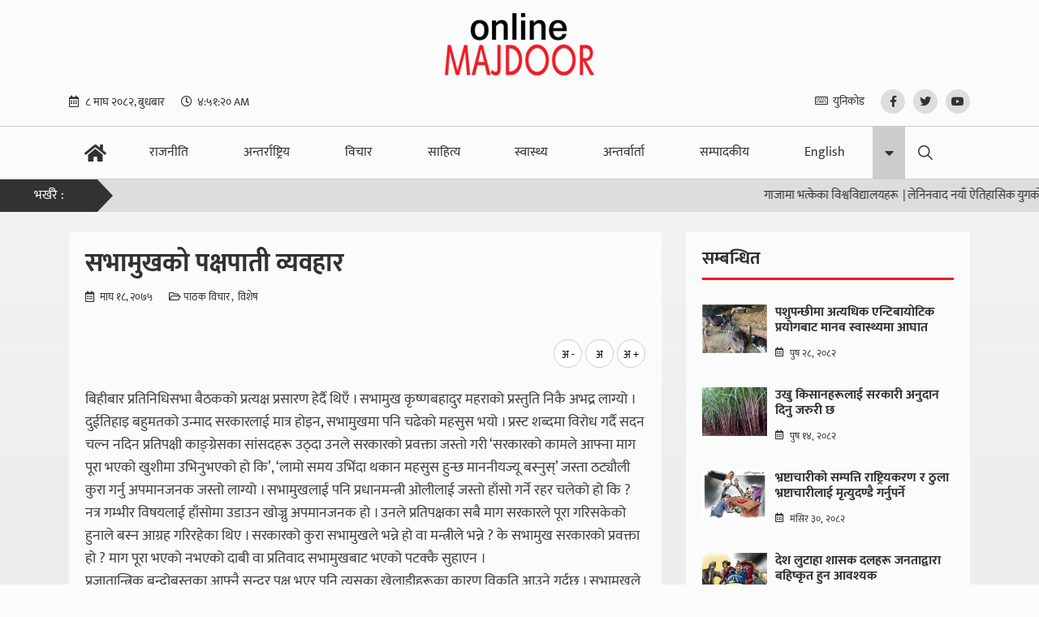

--- FILE ---
content_type: text/html; charset=UTF-8
request_url: https://onlinemajdoor.com/?p=24324
body_size: 14068
content:
<!doctype html>
<html lang="en-US">
<head>
    <meta http-equiv="Content-Type" content="text/html; charset=utf-8">
	<meta name="viewport" content="width=device-width, initial-scale=1" />
	<link rel="profile" href="https://gmpg.org/xfn/11" />
	
    <script async src="https://www.googletagmanager.com/gtag/js?id=UA-136865072-1"></script>
    <script>
      window.dataLayer = window.dataLayer || [];
      function gtag(){dataLayer.push(arguments);}
      gtag('js', new Date());
    
      gtag('config', 'UA-136865072-1');
    </script>
	<title>सभामुखको पक्षपाती व्यवहार - Online Majdoor</title>
	<meta name="description" content="">
    <meta name="author" content="">
	<meta name='robots' content='index, follow, max-image-preview:large, max-snippet:-1, max-video-preview:-1' />

	<!-- This site is optimized with the Yoast SEO plugin v25.8 - https://yoast.com/wordpress/plugins/seo/ -->
	<link rel="canonical" href="https://onlinemajdoor.com/?p=24324" />
	<meta property="og:locale" content="en_US" />
	<meta property="og:type" content="article" />
	<meta property="og:title" content="सभामुखको पक्षपाती व्यवहार - Online Majdoor" />
	<meta property="og:description" content="बिहीबार प्रतिनिधिसभा बैठकको प्रत्यक्ष प्रसारण हेर्दै थिएँ । सभामुख कृष्णबहादुर महराको प्रस्तुति निकै अभद्र लाग्यो । दुईतिहाइ बहुमतको उन्माद सरकारलाई मात्र होइन, सभामुखमा पनि चढेको महसुस भयो । प्रस्ट शब्दमा विरोध गर्दै सदन चल्न नदिन प्रतिपक्षी काङ्ग्रेसका सांसदहरू उठ्दा उनले सरकारको प्रवक्ता जस्तो गरी ‘सरकारको कामले आफ्ना माग पूरा भएको खुशीमा उभिनुभएको हो कि’, ‘लामो समय उभिंदा थकान [&hellip;]" />
	<meta property="og:url" content="https://onlinemajdoor.com/?p=24324" />
	<meta property="og:site_name" content="Online Majdoor" />
	<meta property="article:publisher" content="https://www.facebook.com/onlinemajdoor" />
	<meta property="article:published_time" content="2019-02-01T14:28:29+00:00" />
	<meta name="author" content="fnmajdoorclick" />
	<meta name="twitter:card" content="summary_large_image" />
	<meta name="twitter:creator" content="@onlinemajdoor" />
	<meta name="twitter:site" content="@onlinemajdoor" />
	<meta name="twitter:label1" content="Written by" />
	<meta name="twitter:data1" content="fnmajdoorclick" />
	<script type="application/ld+json" class="yoast-schema-graph">{"@context":"https://schema.org","@graph":[{"@type":"Article","@id":"https://onlinemajdoor.com/?p=24324#article","isPartOf":{"@id":"https://onlinemajdoor.com/?p=24324"},"author":{"name":"fnmajdoorclick","@id":"https://onlinemajdoor.com/#/schema/person/f8bf200cecbdcefe8c844461d2d3dcf9"},"headline":"सभामुखको पक्षपाती व्यवहार","datePublished":"2019-02-01T14:28:29+00:00","mainEntityOfPage":{"@id":"https://onlinemajdoor.com/?p=24324"},"wordCount":0,"commentCount":0,"publisher":{"@id":"https://onlinemajdoor.com/#organization"},"image":{"@id":"https://onlinemajdoor.com/?p=24324#primaryimage"},"thumbnailUrl":"","articleSection":["पाठक विचार","विशेष"],"inLanguage":"en-US","potentialAction":[{"@type":"CommentAction","name":"Comment","target":["https://onlinemajdoor.com/?p=24324#respond"]}]},{"@type":"WebPage","@id":"https://onlinemajdoor.com/?p=24324","url":"https://onlinemajdoor.com/?p=24324","name":"सभामुखको पक्षपाती व्यवहार - Online Majdoor","isPartOf":{"@id":"https://onlinemajdoor.com/#website"},"primaryImageOfPage":{"@id":"https://onlinemajdoor.com/?p=24324#primaryimage"},"image":{"@id":"https://onlinemajdoor.com/?p=24324#primaryimage"},"thumbnailUrl":"","datePublished":"2019-02-01T14:28:29+00:00","breadcrumb":{"@id":"https://onlinemajdoor.com/?p=24324#breadcrumb"},"inLanguage":"en-US","potentialAction":[{"@type":"ReadAction","target":["https://onlinemajdoor.com/?p=24324"]}]},{"@type":"ImageObject","inLanguage":"en-US","@id":"https://onlinemajdoor.com/?p=24324#primaryimage","url":"","contentUrl":""},{"@type":"BreadcrumbList","@id":"https://onlinemajdoor.com/?p=24324#breadcrumb","itemListElement":[{"@type":"ListItem","position":1,"name":"Home","item":"https://onlinemajdoor.com/"},{"@type":"ListItem","position":2,"name":"सभामुखको पक्षपाती व्यवहार"}]},{"@type":"WebSite","@id":"https://onlinemajdoor.com/#website","url":"https://onlinemajdoor.com/","name":"Online Majdoor","description":"Workers Daily","publisher":{"@id":"https://onlinemajdoor.com/#organization"},"potentialAction":[{"@type":"SearchAction","target":{"@type":"EntryPoint","urlTemplate":"https://onlinemajdoor.com/?s={search_term_string}"},"query-input":{"@type":"PropertyValueSpecification","valueRequired":true,"valueName":"search_term_string"}}],"inLanguage":"en-US"},{"@type":"Organization","@id":"https://onlinemajdoor.com/#organization","name":"Online Majdoor","url":"https://onlinemajdoor.com/","logo":{"@type":"ImageObject","inLanguage":"en-US","@id":"https://onlinemajdoor.com/#/schema/logo/image/","url":"https://onlinemajdoor.com/wp-content/uploads/2022/08/onlinemajdoor-logo.png","contentUrl":"https://onlinemajdoor.com/wp-content/uploads/2022/08/onlinemajdoor-logo.png","width":199,"height":80,"caption":"Online Majdoor"},"image":{"@id":"https://onlinemajdoor.com/#/schema/logo/image/"},"sameAs":["https://www.facebook.com/onlinemajdoor","https://x.com/onlinemajdoor"]},{"@type":"Person","@id":"https://onlinemajdoor.com/#/schema/person/f8bf200cecbdcefe8c844461d2d3dcf9","name":"fnmajdoorclick","image":{"@type":"ImageObject","inLanguage":"en-US","@id":"https://onlinemajdoor.com/#/schema/person/image/","url":"https://secure.gravatar.com/avatar/0cb9ac3a4122b35c94f296a87f47776ab36bcc0975a96e4c408bcce53656adba?s=96&d=mm&r=g","contentUrl":"https://secure.gravatar.com/avatar/0cb9ac3a4122b35c94f296a87f47776ab36bcc0975a96e4c408bcce53656adba?s=96&d=mm&r=g","caption":"fnmajdoorclick"},"sameAs":["https://onlinemajdoor.com"],"url":"https://onlinemajdoor.com/?author=1"}]}</script>
	<!-- / Yoast SEO plugin. -->


<link rel="alternate" type="application/rss+xml" title="Online Majdoor &raquo; सभामुखको पक्षपाती व्यवहार Comments Feed" href="https://onlinemajdoor.com/?feed=rss2&#038;p=24324" />
<link rel="alternate" title="oEmbed (JSON)" type="application/json+oembed" href="https://onlinemajdoor.com/index.php?rest_route=%2Foembed%2F1.0%2Fembed&#038;url=https%3A%2F%2Fonlinemajdoor.com%2F%3Fp%3D24324" />
<link rel="alternate" title="oEmbed (XML)" type="text/xml+oembed" href="https://onlinemajdoor.com/index.php?rest_route=%2Foembed%2F1.0%2Fembed&#038;url=https%3A%2F%2Fonlinemajdoor.com%2F%3Fp%3D24324&#038;format=xml" />
<style id='wp-img-auto-sizes-contain-inline-css' type='text/css'>
img:is([sizes=auto i],[sizes^="auto," i]){contain-intrinsic-size:3000px 1500px}
/*# sourceURL=wp-img-auto-sizes-contain-inline-css */
</style>
<style id='wp-emoji-styles-inline-css' type='text/css'>

	img.wp-smiley, img.emoji {
		display: inline !important;
		border: none !important;
		box-shadow: none !important;
		height: 1em !important;
		width: 1em !important;
		margin: 0 0.07em !important;
		vertical-align: -0.1em !important;
		background: none !important;
		padding: 0 !important;
	}
/*# sourceURL=wp-emoji-styles-inline-css */
</style>
<style id='wp-block-library-inline-css' type='text/css'>
:root{--wp-block-synced-color:#7a00df;--wp-block-synced-color--rgb:122,0,223;--wp-bound-block-color:var(--wp-block-synced-color);--wp-editor-canvas-background:#ddd;--wp-admin-theme-color:#007cba;--wp-admin-theme-color--rgb:0,124,186;--wp-admin-theme-color-darker-10:#006ba1;--wp-admin-theme-color-darker-10--rgb:0,107,160.5;--wp-admin-theme-color-darker-20:#005a87;--wp-admin-theme-color-darker-20--rgb:0,90,135;--wp-admin-border-width-focus:2px}@media (min-resolution:192dpi){:root{--wp-admin-border-width-focus:1.5px}}.wp-element-button{cursor:pointer}:root .has-very-light-gray-background-color{background-color:#eee}:root .has-very-dark-gray-background-color{background-color:#313131}:root .has-very-light-gray-color{color:#eee}:root .has-very-dark-gray-color{color:#313131}:root .has-vivid-green-cyan-to-vivid-cyan-blue-gradient-background{background:linear-gradient(135deg,#00d084,#0693e3)}:root .has-purple-crush-gradient-background{background:linear-gradient(135deg,#34e2e4,#4721fb 50%,#ab1dfe)}:root .has-hazy-dawn-gradient-background{background:linear-gradient(135deg,#faaca8,#dad0ec)}:root .has-subdued-olive-gradient-background{background:linear-gradient(135deg,#fafae1,#67a671)}:root .has-atomic-cream-gradient-background{background:linear-gradient(135deg,#fdd79a,#004a59)}:root .has-nightshade-gradient-background{background:linear-gradient(135deg,#330968,#31cdcf)}:root .has-midnight-gradient-background{background:linear-gradient(135deg,#020381,#2874fc)}:root{--wp--preset--font-size--normal:16px;--wp--preset--font-size--huge:42px}.has-regular-font-size{font-size:1em}.has-larger-font-size{font-size:2.625em}.has-normal-font-size{font-size:var(--wp--preset--font-size--normal)}.has-huge-font-size{font-size:var(--wp--preset--font-size--huge)}.has-text-align-center{text-align:center}.has-text-align-left{text-align:left}.has-text-align-right{text-align:right}.has-fit-text{white-space:nowrap!important}#end-resizable-editor-section{display:none}.aligncenter{clear:both}.items-justified-left{justify-content:flex-start}.items-justified-center{justify-content:center}.items-justified-right{justify-content:flex-end}.items-justified-space-between{justify-content:space-between}.screen-reader-text{border:0;clip-path:inset(50%);height:1px;margin:-1px;overflow:hidden;padding:0;position:absolute;width:1px;word-wrap:normal!important}.screen-reader-text:focus{background-color:#ddd;clip-path:none;color:#444;display:block;font-size:1em;height:auto;left:5px;line-height:normal;padding:15px 23px 14px;text-decoration:none;top:5px;width:auto;z-index:100000}html :where(.has-border-color){border-style:solid}html :where([style*=border-top-color]){border-top-style:solid}html :where([style*=border-right-color]){border-right-style:solid}html :where([style*=border-bottom-color]){border-bottom-style:solid}html :where([style*=border-left-color]){border-left-style:solid}html :where([style*=border-width]){border-style:solid}html :where([style*=border-top-width]){border-top-style:solid}html :where([style*=border-right-width]){border-right-style:solid}html :where([style*=border-bottom-width]){border-bottom-style:solid}html :where([style*=border-left-width]){border-left-style:solid}html :where(img[class*=wp-image-]){height:auto;max-width:100%}:where(figure){margin:0 0 1em}html :where(.is-position-sticky){--wp-admin--admin-bar--position-offset:var(--wp-admin--admin-bar--height,0px)}@media screen and (max-width:600px){html :where(.is-position-sticky){--wp-admin--admin-bar--position-offset:0px}}

/*# sourceURL=wp-block-library-inline-css */
</style><style id='wp-block-group-inline-css' type='text/css'>
.wp-block-group{box-sizing:border-box}:where(.wp-block-group.wp-block-group-is-layout-constrained){position:relative}
/*# sourceURL=https://onlinemajdoor.com/wp-includes/blocks/group/style.min.css */
</style>
<style id='global-styles-inline-css' type='text/css'>
:root{--wp--preset--aspect-ratio--square: 1;--wp--preset--aspect-ratio--4-3: 4/3;--wp--preset--aspect-ratio--3-4: 3/4;--wp--preset--aspect-ratio--3-2: 3/2;--wp--preset--aspect-ratio--2-3: 2/3;--wp--preset--aspect-ratio--16-9: 16/9;--wp--preset--aspect-ratio--9-16: 9/16;--wp--preset--color--black: #000000;--wp--preset--color--cyan-bluish-gray: #abb8c3;--wp--preset--color--white: #ffffff;--wp--preset--color--pale-pink: #f78da7;--wp--preset--color--vivid-red: #cf2e2e;--wp--preset--color--luminous-vivid-orange: #ff6900;--wp--preset--color--luminous-vivid-amber: #fcb900;--wp--preset--color--light-green-cyan: #7bdcb5;--wp--preset--color--vivid-green-cyan: #00d084;--wp--preset--color--pale-cyan-blue: #8ed1fc;--wp--preset--color--vivid-cyan-blue: #0693e3;--wp--preset--color--vivid-purple: #9b51e0;--wp--preset--gradient--vivid-cyan-blue-to-vivid-purple: linear-gradient(135deg,rgb(6,147,227) 0%,rgb(155,81,224) 100%);--wp--preset--gradient--light-green-cyan-to-vivid-green-cyan: linear-gradient(135deg,rgb(122,220,180) 0%,rgb(0,208,130) 100%);--wp--preset--gradient--luminous-vivid-amber-to-luminous-vivid-orange: linear-gradient(135deg,rgb(252,185,0) 0%,rgb(255,105,0) 100%);--wp--preset--gradient--luminous-vivid-orange-to-vivid-red: linear-gradient(135deg,rgb(255,105,0) 0%,rgb(207,46,46) 100%);--wp--preset--gradient--very-light-gray-to-cyan-bluish-gray: linear-gradient(135deg,rgb(238,238,238) 0%,rgb(169,184,195) 100%);--wp--preset--gradient--cool-to-warm-spectrum: linear-gradient(135deg,rgb(74,234,220) 0%,rgb(151,120,209) 20%,rgb(207,42,186) 40%,rgb(238,44,130) 60%,rgb(251,105,98) 80%,rgb(254,248,76) 100%);--wp--preset--gradient--blush-light-purple: linear-gradient(135deg,rgb(255,206,236) 0%,rgb(152,150,240) 100%);--wp--preset--gradient--blush-bordeaux: linear-gradient(135deg,rgb(254,205,165) 0%,rgb(254,45,45) 50%,rgb(107,0,62) 100%);--wp--preset--gradient--luminous-dusk: linear-gradient(135deg,rgb(255,203,112) 0%,rgb(199,81,192) 50%,rgb(65,88,208) 100%);--wp--preset--gradient--pale-ocean: linear-gradient(135deg,rgb(255,245,203) 0%,rgb(182,227,212) 50%,rgb(51,167,181) 100%);--wp--preset--gradient--electric-grass: linear-gradient(135deg,rgb(202,248,128) 0%,rgb(113,206,126) 100%);--wp--preset--gradient--midnight: linear-gradient(135deg,rgb(2,3,129) 0%,rgb(40,116,252) 100%);--wp--preset--font-size--small: 13px;--wp--preset--font-size--medium: 20px;--wp--preset--font-size--large: 36px;--wp--preset--font-size--x-large: 42px;--wp--preset--spacing--20: 0.44rem;--wp--preset--spacing--30: 0.67rem;--wp--preset--spacing--40: 1rem;--wp--preset--spacing--50: 1.5rem;--wp--preset--spacing--60: 2.25rem;--wp--preset--spacing--70: 3.38rem;--wp--preset--spacing--80: 5.06rem;--wp--preset--shadow--natural: 6px 6px 9px rgba(0, 0, 0, 0.2);--wp--preset--shadow--deep: 12px 12px 50px rgba(0, 0, 0, 0.4);--wp--preset--shadow--sharp: 6px 6px 0px rgba(0, 0, 0, 0.2);--wp--preset--shadow--outlined: 6px 6px 0px -3px rgb(255, 255, 255), 6px 6px rgb(0, 0, 0);--wp--preset--shadow--crisp: 6px 6px 0px rgb(0, 0, 0);}:where(.is-layout-flex){gap: 0.5em;}:where(.is-layout-grid){gap: 0.5em;}body .is-layout-flex{display: flex;}.is-layout-flex{flex-wrap: wrap;align-items: center;}.is-layout-flex > :is(*, div){margin: 0;}body .is-layout-grid{display: grid;}.is-layout-grid > :is(*, div){margin: 0;}:where(.wp-block-columns.is-layout-flex){gap: 2em;}:where(.wp-block-columns.is-layout-grid){gap: 2em;}:where(.wp-block-post-template.is-layout-flex){gap: 1.25em;}:where(.wp-block-post-template.is-layout-grid){gap: 1.25em;}.has-black-color{color: var(--wp--preset--color--black) !important;}.has-cyan-bluish-gray-color{color: var(--wp--preset--color--cyan-bluish-gray) !important;}.has-white-color{color: var(--wp--preset--color--white) !important;}.has-pale-pink-color{color: var(--wp--preset--color--pale-pink) !important;}.has-vivid-red-color{color: var(--wp--preset--color--vivid-red) !important;}.has-luminous-vivid-orange-color{color: var(--wp--preset--color--luminous-vivid-orange) !important;}.has-luminous-vivid-amber-color{color: var(--wp--preset--color--luminous-vivid-amber) !important;}.has-light-green-cyan-color{color: var(--wp--preset--color--light-green-cyan) !important;}.has-vivid-green-cyan-color{color: var(--wp--preset--color--vivid-green-cyan) !important;}.has-pale-cyan-blue-color{color: var(--wp--preset--color--pale-cyan-blue) !important;}.has-vivid-cyan-blue-color{color: var(--wp--preset--color--vivid-cyan-blue) !important;}.has-vivid-purple-color{color: var(--wp--preset--color--vivid-purple) !important;}.has-black-background-color{background-color: var(--wp--preset--color--black) !important;}.has-cyan-bluish-gray-background-color{background-color: var(--wp--preset--color--cyan-bluish-gray) !important;}.has-white-background-color{background-color: var(--wp--preset--color--white) !important;}.has-pale-pink-background-color{background-color: var(--wp--preset--color--pale-pink) !important;}.has-vivid-red-background-color{background-color: var(--wp--preset--color--vivid-red) !important;}.has-luminous-vivid-orange-background-color{background-color: var(--wp--preset--color--luminous-vivid-orange) !important;}.has-luminous-vivid-amber-background-color{background-color: var(--wp--preset--color--luminous-vivid-amber) !important;}.has-light-green-cyan-background-color{background-color: var(--wp--preset--color--light-green-cyan) !important;}.has-vivid-green-cyan-background-color{background-color: var(--wp--preset--color--vivid-green-cyan) !important;}.has-pale-cyan-blue-background-color{background-color: var(--wp--preset--color--pale-cyan-blue) !important;}.has-vivid-cyan-blue-background-color{background-color: var(--wp--preset--color--vivid-cyan-blue) !important;}.has-vivid-purple-background-color{background-color: var(--wp--preset--color--vivid-purple) !important;}.has-black-border-color{border-color: var(--wp--preset--color--black) !important;}.has-cyan-bluish-gray-border-color{border-color: var(--wp--preset--color--cyan-bluish-gray) !important;}.has-white-border-color{border-color: var(--wp--preset--color--white) !important;}.has-pale-pink-border-color{border-color: var(--wp--preset--color--pale-pink) !important;}.has-vivid-red-border-color{border-color: var(--wp--preset--color--vivid-red) !important;}.has-luminous-vivid-orange-border-color{border-color: var(--wp--preset--color--luminous-vivid-orange) !important;}.has-luminous-vivid-amber-border-color{border-color: var(--wp--preset--color--luminous-vivid-amber) !important;}.has-light-green-cyan-border-color{border-color: var(--wp--preset--color--light-green-cyan) !important;}.has-vivid-green-cyan-border-color{border-color: var(--wp--preset--color--vivid-green-cyan) !important;}.has-pale-cyan-blue-border-color{border-color: var(--wp--preset--color--pale-cyan-blue) !important;}.has-vivid-cyan-blue-border-color{border-color: var(--wp--preset--color--vivid-cyan-blue) !important;}.has-vivid-purple-border-color{border-color: var(--wp--preset--color--vivid-purple) !important;}.has-vivid-cyan-blue-to-vivid-purple-gradient-background{background: var(--wp--preset--gradient--vivid-cyan-blue-to-vivid-purple) !important;}.has-light-green-cyan-to-vivid-green-cyan-gradient-background{background: var(--wp--preset--gradient--light-green-cyan-to-vivid-green-cyan) !important;}.has-luminous-vivid-amber-to-luminous-vivid-orange-gradient-background{background: var(--wp--preset--gradient--luminous-vivid-amber-to-luminous-vivid-orange) !important;}.has-luminous-vivid-orange-to-vivid-red-gradient-background{background: var(--wp--preset--gradient--luminous-vivid-orange-to-vivid-red) !important;}.has-very-light-gray-to-cyan-bluish-gray-gradient-background{background: var(--wp--preset--gradient--very-light-gray-to-cyan-bluish-gray) !important;}.has-cool-to-warm-spectrum-gradient-background{background: var(--wp--preset--gradient--cool-to-warm-spectrum) !important;}.has-blush-light-purple-gradient-background{background: var(--wp--preset--gradient--blush-light-purple) !important;}.has-blush-bordeaux-gradient-background{background: var(--wp--preset--gradient--blush-bordeaux) !important;}.has-luminous-dusk-gradient-background{background: var(--wp--preset--gradient--luminous-dusk) !important;}.has-pale-ocean-gradient-background{background: var(--wp--preset--gradient--pale-ocean) !important;}.has-electric-grass-gradient-background{background: var(--wp--preset--gradient--electric-grass) !important;}.has-midnight-gradient-background{background: var(--wp--preset--gradient--midnight) !important;}.has-small-font-size{font-size: var(--wp--preset--font-size--small) !important;}.has-medium-font-size{font-size: var(--wp--preset--font-size--medium) !important;}.has-large-font-size{font-size: var(--wp--preset--font-size--large) !important;}.has-x-large-font-size{font-size: var(--wp--preset--font-size--x-large) !important;}
/*# sourceURL=global-styles-inline-css */
</style>

<style id='classic-theme-styles-inline-css' type='text/css'>
/*! This file is auto-generated */
.wp-block-button__link{color:#fff;background-color:#32373c;border-radius:9999px;box-shadow:none;text-decoration:none;padding:calc(.667em + 2px) calc(1.333em + 2px);font-size:1.125em}.wp-block-file__button{background:#32373c;color:#fff;text-decoration:none}
/*# sourceURL=/wp-includes/css/classic-themes.min.css */
</style>
<link rel='stylesheet' id='all-css' href='https://onlinemajdoor.com/wp-content/themes/news/css/all.css' type='text/css' media='all' />
<link rel='stylesheet' id='jqueryfancybox-css' href='https://onlinemajdoor.com/wp-content/themes/news/css/jquery.fancybox.css' type='text/css' media='all' />
<link rel='stylesheet' id='bootstrap-css' href='https://onlinemajdoor.com/wp-content/themes/news/css/bootstrap.css' type='text/css' media='all' />
<link rel='stylesheet' id='animate-css' href='https://onlinemajdoor.com/wp-content/themes/news/css/animate.css' type='text/css' media='all' />
<link rel='stylesheet' id='slick-css' href='https://onlinemajdoor.com/wp-content/themes/news/css/slick.css' type='text/css' media='all' />
<link rel='stylesheet' id='style-css' href='https://onlinemajdoor.com/wp-content/themes/news/style.css?ver=6.9' type='text/css' media='all' />
<link rel='stylesheet' id='responsive-css' href='https://onlinemajdoor.com/wp-content/themes/news/css/responsive.css' type='text/css' media='all' />
<link rel="https://api.w.org/" href="https://onlinemajdoor.com/index.php?rest_route=/" /><link rel="alternate" title="JSON" type="application/json" href="https://onlinemajdoor.com/index.php?rest_route=/wp/v2/posts/24324" /><link rel="EditURI" type="application/rsd+xml" title="RSD" href="https://onlinemajdoor.com/xmlrpc.php?rsd" />
<meta name="generator" content="WordPress 6.9" />
<link rel='shortlink' href='https://onlinemajdoor.com/?p=24324' />
<link rel="icon" href="https://onlinemajdoor.com/wp-content/uploads/2025/08/favicon-150x150.png" sizes="32x32" />
<link rel="icon" href="https://onlinemajdoor.com/wp-content/uploads/2025/08/favicon.png" sizes="192x192" />
<link rel="apple-touch-icon" href="https://onlinemajdoor.com/wp-content/uploads/2025/08/favicon.png" />
<meta name="msapplication-TileImage" content="https://onlinemajdoor.com/wp-content/uploads/2025/08/favicon.png" />
		<style type="text/css" id="wp-custom-css">
			form#commentform p.form-submit {
    flex: 0 0 100%;
    max-width: 100%;
    margin-top: 22px;
}
form#commentform .g-recaptcha {
    position: relative;
    left: 11px;
}
form#commentform {
    margin: 0 -10px;
    overflow: hidden;
    display: flex;
    flex-wrap: wrap;
}		</style>
		</head>

<body class="wp-singular post-template-default single single-post postid-24324 single-format-standard wp-theme-news">
<div class="search-box d-flex align-items-center">
	  	    <div class="container">	
			<form role="search" id="searchform" class="search-wrapper" action="https://onlinemajdoor.com/" method="get">
				<h2 class="title ssm-gap md-sz white-txt">Search</h2>
				<span class="search-close">
						<i class="ico-cross"></i>
					</span>
			  <div class="form-input">
				   <input id="search-form-69705b4351a82" value="" name="s" type="search" placeholder="शीर्षक वा स्तम्भ खोज्नुहोस" autofocus autocomplete="off">
				</div>              
			</form>
		</div>
</div>
	<header class="site-header">
	    <div class="top-header">
	        <div class="container">
	            <div class="logo">
	                <a href="https://onlinemajdoor.com" title="">
	                    <img src="https://onlinemajdoor.com/wp-content/uploads/2025/08/onlinemajdoor-logo.png" alt="Online Majdoor" class="nolazyimage">
	                </a>
	            </div>
	            <div class="row align-items-center">
	                <div class="col-12 col-sm-9 col-md-6">
	                    <div class="left-side">

	                        <div class="date-time-other d-flex justify-content-between justify-content-sm-start">
	                            <div class="date">
									<div class="item">	
	                                <i class="icon-calender"></i>
	                                    &#2414; माघ &#2408;&#2406;&#2414;&#2408;, बुधबार									</div>
	                            </div>
	                            <div class="time">
									<div class="item">	
										<i class="icon-clock"></i>
										<div id="twelveHrs" class="twelvehrs" data-time=""></div>
									</div>
	                            </div>
	                            <div class="weather d-none">
	<div class="item">
    	<span>भक्तपुर, </span>
    	<a class="weatherwidget-io" href="https://forecast7.com/en/27d6785d43/bhaktapur/" data-mode="Current" data-days="3" >Bhaktapur, Nepal</a>
<script>
!function(d,s,id){var js,fjs=d.getElementsByTagName(s)[0];if(!d.getElementById(id)){js=d.createElement(s);js.id=id;js.src='https://weatherwidget.io/js/widget.min.js';fjs.parentNode.insertBefore(js,fjs);}}(document,'script','weatherwidget-io-js');
</script>
    </div>
</div>	                        </div>

	                    </div>
	                </div>
	                <div class="col-12 col-sm-3 col-md-6 d-none d-sm-block">
	                    <div class="right-side d-flex">
	                        <div class="date-time-other d-flex justify-content-end">
	                            <div class="unicode">
	                                <a href="https://onlinemajdoor.com/?page_id=53146" title="" class="item">युनिकोड</a>
	                            </div>
	                        </div>
	                        <div class="header-social-links black-i">
	                            <ul class="social-links list-none">
                                	        							<li>
        								<a href="https://www.facebook.com/onlinemajdoor" target="_blank"><i class="fab fa-facebook-f"></i></a>
        							</li>
        							        							<li>
        								<a href="https://twitter.com/onlinemajdoor?lang=en" target="_blank"><i class="fab fa-twitter"></i></a>
        							</li>
        							        							<li>
        								<a href="https://www.youtube.com/channel/UC2dgR_2zhDYAtJxotUAQb2g" target="_blank"><i class="fab fa-youtube"></i></a>
        							</li>
        								                            </ul>
	                        </div>
	                    </div>
	                </div>
	            </div>
	        </div>
	    </div>

	    <div class="bottom-header">
	        <div class="header-wrapper">
	            <div class="container">
	                <div class="nav">
	                    <div class="hamburger-menu-wrap ">
	                    	<div class="row align-items-center">
	                    		<div class="col-6 col-sm-5">
	                    			<div class="logo">
						                <a href="https://onlinemajdoor.com" title="">
						                    <img src="https://onlinemajdoor.com/wp-content/uploads/2025/08/onlinemajdoor-logo.png" alt="Online Majdoor">	
											<div class="logo-date">	
												Jan 21, 2026									
											</div>
						                </a>
						            </div>
		                        </div>
		                        <div class="col-6 col-sm-7">
		                        	<div class="hamburger-menu">
			                            <span class="bar-btn">
			                                <i class="ico-menu-bar"></i>
			                            </span>
			                        </div>
		                        </div>
		                        

	                        </div>
	                    </div>
	                    <div class="overlay"></div>
	                    <div class="menu-wrap">
	                    	<div class="nav-overflow">
		                        <div class="menu-close">
		                            <span>
		                                <i class="ico-cross"></i>
		                            </span>
		                        </div>
		                        <ul id="menu-header-menu" class="primary-menu list-none"><li id="menu-item-84684" class="header-home menu-item menu-item-type-post_type menu-item-object-page menu-item-home menu-item-84684"><a href="https://onlinemajdoor.com/">गृहपृष्ठ</a></li>
<li id="menu-item-84693" class="menu-item menu-item-type-taxonomy menu-item-object-category menu-item-84693"><a href="https://onlinemajdoor.com/?cat=8">राजनीति</a></li>
<li id="menu-item-84692" class="menu-item menu-item-type-taxonomy menu-item-object-category menu-item-84692"><a href="https://onlinemajdoor.com/?cat=5">अन्तर्राष्ट्रिय</a></li>
<li id="menu-item-84691" class="menu-item menu-item-type-taxonomy menu-item-object-category menu-item-84691"><a href="https://onlinemajdoor.com/?cat=3">विचार</a></li>
<li id="menu-item-84694" class="menu-item menu-item-type-taxonomy menu-item-object-category menu-item-84694"><a href="https://onlinemajdoor.com/?cat=2">साहित्य</a></li>
<li id="menu-item-84695" class="menu-item menu-item-type-taxonomy menu-item-object-category menu-item-84695"><a href="https://onlinemajdoor.com/?cat=13">स्वास्थ्य</a></li>
<li id="menu-item-84703" class="menu-item menu-item-type-taxonomy menu-item-object-category menu-item-84703"><a href="https://onlinemajdoor.com/?cat=14">अन्तर्वार्ता</a></li>
<li id="menu-item-84704" class="menu-item menu-item-type-taxonomy menu-item-object-category menu-item-84704"><a href="https://onlinemajdoor.com/?cat=15">सम्पादकीय</a></li>
<li id="menu-item-84705" class="menu-item menu-item-type-taxonomy menu-item-object-category menu-item-84705"><a href="https://onlinemajdoor.com/?cat=22">English</a></li>
<li id="menu-item-84702" class="more-link menu-item menu-item-type-custom menu-item-object-custom menu-item-has-children menu-item-84702"><a href="#">अन्य</a>
<ul class="sub-menu">
	<li id="menu-item-84706" class="menu-item menu-item-type-taxonomy menu-item-object-category menu-item-84706"><a href="https://onlinemajdoor.com/?cat=18">कला–मनोरञ्जन</a></li>
	<li id="menu-item-84707" class="menu-item menu-item-type-taxonomy menu-item-object-category menu-item-84707"><a href="https://onlinemajdoor.com/?cat=11">खेलकुद</a></li>
	<li id="menu-item-84708" class="menu-item menu-item-type-taxonomy menu-item-object-category current-post-ancestor current-menu-parent current-post-parent menu-item-84708"><a href="https://onlinemajdoor.com/?cat=17">पाठक विचार</a></li>
	<li id="menu-item-84709" class="menu-item menu-item-type-taxonomy menu-item-object-category menu-item-84709"><a href="https://onlinemajdoor.com/?cat=20">शिक्षा</a></li>
	<li id="menu-item-84710" class="menu-item menu-item-type-taxonomy menu-item-object-category menu-item-84710"><a href="https://onlinemajdoor.com/?cat=7">समाचार</a></li>
</ul>
</li>
</ul>            	            </div>
	                    </div>
	                    <div class="search-form-section">							                            
                            <button type="button" class="btn"><i class="ico-search"></i></button>
	                    </div>
	                </div>
	            </div>
	        </div>
	    </div>

	</header>
	<div class="recent-news-section">

	    <div class="d-flex">
	        <div class="title red-bg">
	            <span>भर्खरै : </span>
	        </div>
	        <div class="news-message d-flex align-items-center">
	            <marquee behavior="" direction="" onmouseover="this.stop();" onmouseout="this.start();">
	            		            	<a href="https://onlinemajdoor.com/?p=127885" title="गाजामा भत्केका विश्वविद्यालयहरू">गाजामा भत्केका विश्वविद्यालयहरू</a><span> | </span>
	            		            	<a href="https://onlinemajdoor.com/?p=127882" title="लेनिनवाद नयाँ ऐतिहासिक युगको माक्र्सवाद हो">लेनिनवाद नयाँ ऐतिहासिक युगको माक्र्सवाद हो</a><span> | </span>
	            		            	<a href="https://onlinemajdoor.com/?p=127880" title="ट्रम्प आफै बोक्सी आफै धामी">ट्रम्प आफै बोक्सी आफै धामी</a><span> | </span>
	            		            	<a href="https://onlinemajdoor.com/?p=127877" title="ट्रम्पको धम्कीविरुद्ध ग्रिनल्यान्डमा विशाल प्रदर्शन">ट्रम्पको धम्कीविरुद्ध ग्रिनल्यान्डमा विशाल प्रदर्शन</a><span> | </span>
	            		            	<a href="https://onlinemajdoor.com/?p=127874" title="शासक नेताहरूको अकर्मण्यताले देश र जनताले दुःख पाए">शासक नेताहरूको अकर्मण्यताले देश र जनताले दुःख पाए</a><span> | </span>
	            		            	<a href="https://onlinemajdoor.com/?p=127871" title="हरेक कम्युनिस्ट पार्टीले अन्तर्राष्ट्रिय धर्म निर्वाह गर्नुपर्ने">हरेक कम्युनिस्ट पार्टीले अन्तर्राष्ट्रिय धर्म निर्वाह गर्नुपर्ने</a><span> | </span>
	            		            </marquee>
	        </div>
	    </div>

	</div>
	<main class="main-wrapper ">
<section class="news-single-page mid-gaps">
    <div class="container">

        <div class="row">
                        <div class="col-md-12 col-lg-8 mb-md-30px">
                <div class="box-wrapper light-white-bg p-20px">
                    <div class="single-news-contents">

                        <h1 class="title lg-sz sm-gap">
                            सभामुखको पक्षपाती व्यवहार                        </h1>
                         <ul class="comment-time list-none d-flex md-gap flex-wrap md-gap">
                            <li>
                                <span> <i class="far fa-calendar-alt"></i>माघ &#2407;&#2414;, &#2408;&#2406;&#2413;&#2411;</span>
                            </li>
                                                        <li>
								<span class="catagory-list"><i class="far fa-folder-open"></i>	
                                                                <span><a href="https://onlinemajdoor.com/?cat=17" title="">पाठक विचार</a></span>
                                                                <span><a href="https://onlinemajdoor.com/?cat=6" title="">विशेष</a></span>
                                 
									</span>
                                </li>
								
                        </ul>
                                               	
						<div class="font-style-btn">
								<button id="btn-decrease">अ -</button>
								<button id="btn-orig">अ </button>
								<button id="btn-increase">अ +</button>
						</div>

                        <div class="content single-news-text" id="fontresizer">
                            <p>बिहीबार प्रतिनिधिसभा बैठकको प्रत्यक्ष प्रसारण हेर्दै थिएँ । सभामुख कृष्णबहादुर महराको प्रस्तुति निकै अभद्र लाग्यो । दुईतिहाइ बहुमतको उन्माद सरकारलाई मात्र होइन, सभामुखमा पनि चढेको महसुस भयो । प्रस्ट शब्दमा विरोध गर्दै सदन चल्न नदिन प्रतिपक्षी काङ्ग्रेसका सांसदहरू उठ्दा उनले सरकारको प्रवक्ता जस्तो गरी ‘सरकारको कामले आफ्ना माग पूरा भएको खुशीमा उभिनुभएको हो कि’, ‘लामो समय उभिंदा थकान महसुस हुन्छ माननीयज्यू बस्नुस्’ जस्ता ठट्यौली कुरा गर्नु अपमानजनक जस्तो लाग्यो । सभामुखलाई पनि प्रधानमन्त्री ओलीलाई जस्तो हाँसो गर्ने रहर चलेको हो कि ? नत्र गम्भीर विषयलाई हाँसोमा उडाउन खोज्नु अपमानजनक हो । उनले प्रतिपक्षका सबै माग सरकारले पूरा गरिसकेको हुनाले बस्न आग्रह गरिरहेका थिए । सरकारको कुरा सभामुखले भन्ने हो वा मन्त्रीले भन्ने ? के सभामुख सरकारको प्रवक्ता हो ? माग पूरा भएको नभएको दाबी वा प्रतिवाद सभामुखबाट भएको पटक्कै सुहाएन ।<br />
प्रजातान्त्रिक बन्दोबस्तका आफ्नै सुन्दर पक्ष भएर पनि त्यसका खेलाडीहरूका कारण विकृति आउने गर्दछ । सभामुखले प्रजातन्त्रको अभ्यासमा यसप्रकारको पक्षधरताले प्रजातन्त्रलाई कुरुप बनाउनेछ ।<br />
बिहीबारको बैठकमा दुई जना सांसदहरूले बोल्न समय मागेका थिए । तर, सभामुखले फेरि पनि दम्भपूर्वक समय दिन मानेनन् । सभामुख कुनै पनि दलभन्दा माथि रहेर व्यवहार गर्नुपर्छ । राजनीतिक दलको सीमित घेराभन्दा माथि सभामुख बस्नुपर्छ, राख्नुपर्छ, बस्न जान्नुपर्छ ।<br />
यस्ता गल्ती हिजो नेपाली काङ्ग्रेस आबद्ध नेता सभामुख हुँदा पनि भएका थिए । त्यत्तिबेला पनि सभामुखको भूमिकाबारे आलोचना भएको थियो । आज पनि स्थितिमा कुनै परिवर्तन नआउने शासन व्यवस्थामा पात्र मात्र बद्लिएको तर शासकको मनस्थितिमा कुनै परिवर्तन नआएको देखिंदैछ ।<br />
– कृष्णहरि सिम्खडा, धादिङ</p>
                        </div>
                        <div class="single-share-links">
                            <ul class="social-links list-none ">
                                <li>
                                    <a onclick="window.open('http://www.facebook.com/sharer.php?u=https://onlinemajdoor.com/?p=24324','_blank','width=600,height=500')" ><i class="fab fa-facebook-f"></i></a>
                                </li>
                                <li>
                                    <a onclick="window.open('https://twitter.com/share?url=https://onlinemajdoor.com/?p=24324','_blank','width=600,height=500')"><i class="fab fa-twitter"></i></a>
                                </li>
                            </ul>
                        </div>
                        <nav class="next-prev clearfix">
                            <div class="nav-previous"><div>Previous Post</div><a href="https://onlinemajdoor.com/?p=24322" rel="prev">के भेनेजुयलाबारे  बोल्नु बेठीक हो ?</a></div>                            <div class="nav-next"><div>Next Post</div><a href="https://onlinemajdoor.com/?p=24326" rel="next">केसीले तोडे अनसन, तलमाथि भए फेरि अनसन</a></div>                        </nav>
						
<!-- You can start editing here. -->


			<!-- If comments are open, but there are no comments. -->

	
	<div id="respond" class="comment-respond">
		<h3 id="reply-title" class="comment-reply-title">Leave a Reply <small><a rel="nofollow" id="cancel-comment-reply-link" href="/?p=24324#respond" style="display:none;">Cancel reply</a></small></h3><form action="https://onlinemajdoor.com/wp-comments-post.php" method="post" id="commentform" class="comment-form"><p class="comment-notes"><span id="email-notes">Your email address will not be published.</span> <span class="required-field-message">Required fields are marked <span class="required">*</span></span></p><p class="comment-form-comment"><label for="comment">Comment <span class="required">*</span></label> <textarea id="comment" name="comment" cols="45" rows="8" maxlength="65525" required="required"></textarea></p><p class="comment-form-author"><label for="author">Name <span class="required">*</span></label> <input id="author" name="author" type="text" value="" size="30" maxlength="245" autocomplete="name" required="required" /></p>
<p class="comment-form-email"><label for="email">Email <span class="required">*</span></label> <input id="email" name="email" type="text" value="" size="30" maxlength="100" aria-describedby="email-notes" autocomplete="email" required="required" /></p>
<p class="comment-form-url"><label for="url">Website</label> <input id="url" name="url" type="text" value="" size="30" maxlength="200" autocomplete="url" /></p>
<p class="comment-form-cookies-consent"><input id="wp-comment-cookies-consent" name="wp-comment-cookies-consent" type="checkbox" value="yes" /> <label for="wp-comment-cookies-consent">Save my name, email, and website in this browser for the next time I comment.</label></p>
<div class="g-recaptcha" style="transform: scale(0.9); -webkit-transform: scale(0.9); transform-origin: 0 0; -webkit-transform-origin: 0 0;" data-sitekey="6LdY5dQbAAAAAHT8dfCxIOnHOyWsyecF7480CLuI"></div><script src='https://www.google.com/recaptcha/api.js?ver=1.31' id='wpcaptcha-recaptcha-js'></script><p class="form-submit"><input name="submit" type="submit" id="submit" class="submit" value="Post Comment" /> <input type='hidden' name='comment_post_ID' value='24324' id='comment_post_ID' />
<input type='hidden' name='comment_parent' id='comment_parent' value='0' />
</p></form>	</div><!-- #respond -->
	                    </div>
                </div>
            </div>
                        <div class="col-md-12 col-lg-4">

                <div class="sidebar t-sec-gaps box-wrapper light-white-bg p-20px">
                   
                    <div class="news-listing">
                        <div class="bar-title d-flex justify-content-between">
                            <h2 class="title md-sz">
                                सम्बन्धित
                            </h2>
                        </div>
                                                <div class="item-list">
                            <a href="https://onlinemajdoor.com/?p=127744" title="" class="d-flex image-zoom">
                                <figure class="img-holder">
                                    <img src="https://onlinemajdoor.com/wp-content/uploads/2026/01/cow_wnP957jMDw.png" alt="पशुपन्छीमा अत्यधिक एन्टिबायोटिक प्रयोगबाट मानव स्वास्थ्यमा आघात" class="img-cover">
                                </figure>
                                <div class="content">
                                    <h3 class="title sm-gap">पशुपन्छीमा अत्यधिक एन्टिबायोटिक प्रयोगबाट मानव स्वास्थ्यमा आघात</h3>
                                    <ul class="comment-time list-none d-flex ">
                                        <li>
                                            <span> <i class="far fa-calendar-alt"></i>पुष &#2408;&#2414;, &#2408;&#2406;&#2414;&#2408;</span>
                                        </li>
                                    </ul>
                                </div>
                            </a>
                        </div>
                                                <div class="item-list">
                            <a href="https://onlinemajdoor.com/?p=127271" title="" class="d-flex image-zoom">
                                <figure class="img-holder">
                                    <img src="https://onlinemajdoor.com/wp-content/uploads/2025/12/ukhu_Y3G5uSRATH.jpg" alt="उखु किसानहरूलाई सरकारी अनुदान दिनु जरुरी छ" class="img-cover">
                                </figure>
                                <div class="content">
                                    <h3 class="title sm-gap">उखु किसानहरूलाई सरकारी अनुदान दिनु जरुरी छ</h3>
                                    <ul class="comment-time list-none d-flex ">
                                        <li>
                                            <span> <i class="far fa-calendar-alt"></i>पुष &#2407;&#2410;, &#2408;&#2406;&#2414;&#2408;</span>
                                        </li>
                                    </ul>
                                </div>
                            </a>
                        </div>
                                                <div class="item-list">
                            <a href="https://onlinemajdoor.com/?p=126933" title="" class="d-flex image-zoom">
                                <figure class="img-holder">
                                    <img src="https://onlinemajdoor.com/wp-content/uploads/2025/07/Corruption.jpg" alt="भ्रष्टाचारीको सम्पत्ति राष्ट्रियकरण र ठुला भ्रष्टाचारीलाई मृत्युदण्डै गर्नुपर्ने" class="img-cover">
                                </figure>
                                <div class="content">
                                    <h3 class="title sm-gap">भ्रष्टाचारीको सम्पत्ति राष्ट्रियकरण र ठुला भ्रष्टाचारीलाई मृत्युदण्डै गर्नुपर्ने</h3>
                                    <ul class="comment-time list-none d-flex ">
                                        <li>
                                            <span> <i class="far fa-calendar-alt"></i>मंसिर &#2409;&#2406;, &#2408;&#2406;&#2414;&#2408;</span>
                                        </li>
                                    </ul>
                                </div>
                            </a>
                        </div>
                                                <div class="item-list">
                            <a href="https://onlinemajdoor.com/?p=126706" title="" class="d-flex image-zoom">
                                <figure class="img-holder">
                                    <img src="https://onlinemajdoor.com/wp-content/uploads/2025/12/Satta-Rajniti-Graphics-1024x624-1-1.jpg" alt="देश लुटाहा शासक दलहरू जनताद्वारा बहिष्कृत हुन आवश्यक" class="img-cover">
                                </figure>
                                <div class="content">
                                    <h3 class="title sm-gap">देश लुटाहा शासक दलहरू जनताद्वारा बहिष्कृत हुन आवश्यक</h3>
                                    <ul class="comment-time list-none d-flex ">
                                        <li>
                                            <span> <i class="far fa-calendar-alt"></i>मंसिर &#2408;&#2409;, &#2408;&#2406;&#2414;&#2408;</span>
                                        </li>
                                    </ul>
                                </div>
                            </a>
                        </div>
                                            </div>
					
                    <div class="category-links">
                        <div class="bar-title d-flex justify-content-between">
                            <h2 class="title md-sz">
                                Categories
                            </h2>

                        </div>
                        <ul class="list-none">
                                                        <li><a href="https://onlinemajdoor.com/?cat=22" title="English">English</a></li>
                                                        <li><a href="https://onlinemajdoor.com/?cat=1" title="Uncategorized">Uncategorized</a></li>
                                                        <li><a href="https://onlinemajdoor.com/?cat=5" title="अन्तर्राष्ट्रिय">अन्तर्राष्ट्रिय</a></li>
                                                        <li><a href="https://onlinemajdoor.com/?cat=14" title="अन्तर्वार्ता">अन्तर्वार्ता</a></li>
                                                        <li><a href="https://onlinemajdoor.com/?cat=9" title="अर्थ / वाणिज्य">अर्थ / वाणिज्य</a></li>
                                                        <li><a href="https://onlinemajdoor.com/?cat=30" title="एकक्षण">एकक्षण</a></li>
                                                        <li><a href="https://onlinemajdoor.com/?cat=18" title="कला–मनोरञ्जन">कला–मनोरञ्जन</a></li>
                                                        <li><a href="https://onlinemajdoor.com/?cat=31" title="कविता">कविता</a></li>
                                                        <li><a href="https://onlinemajdoor.com/?cat=24" title="कार्टून">कार्टून</a></li>
                                                        <li><a href="https://onlinemajdoor.com/?cat=11" title="खेलकुद">खेलकुद</a></li>
                                                        <li><a href="https://onlinemajdoor.com/?cat=10" title="गतिविधि">गतिविधि</a></li>
                                                        <li><a href="https://onlinemajdoor.com/?cat=19" title="चुनाव विशेष">चुनाव विशेष</a></li>
                                                        <li><a href="https://onlinemajdoor.com/?cat=17" title="पाठक विचार">पाठक विचार</a></li>
                                                        <li><a href="https://onlinemajdoor.com/?cat=32" title="पुस्तक परिचय">पुस्तक परिचय</a></li>
                                                        <li><a href="https://onlinemajdoor.com/?cat=21" title="प्रदेश">प्रदेश</a></li>
                                                        <li><a href="https://onlinemajdoor.com/?cat=33" title="प्रेस वक्तव्य">प्रेस वक्तव्य</a></li>
                                                        <li><a href="https://onlinemajdoor.com/?cat=8" title="राजनीति">राजनीति</a></li>
                                                        <li><a href="https://onlinemajdoor.com/?cat=3" title="विचार">विचार</a></li>
                                                        <li><a href="https://onlinemajdoor.com/?cat=16" title="विज्ञान प्रविधि">विज्ञान प्रविधि</a></li>
                                                        <li><a href="https://onlinemajdoor.com/?cat=6" title="विशेष">विशेष</a></li>
                                                        <li><a href="https://onlinemajdoor.com/?cat=4" title="विशेष समाचार">विशेष समाचार</a></li>
                                                        <li><a href="https://onlinemajdoor.com/?cat=20" title="शिक्षा">शिक्षा</a></li>
                                                        <li><a href="https://onlinemajdoor.com/?cat=7" title="समाचार">समाचार</a></li>
                                                        <li><a href="https://onlinemajdoor.com/?cat=29" title="समाचार विश्लेष्ण">समाचार विश्लेष्ण</a></li>
                                                        <li><a href="https://onlinemajdoor.com/?cat=12" title="समाज">समाज</a></li>
                                                        <li><a href="https://onlinemajdoor.com/?cat=15" title="सम्पादकीय">सम्पादकीय</a></li>
                                                        <li><a href="https://onlinemajdoor.com/?cat=2" title="साहित्य">साहित्य</a></li>
                                                        <li><a href="https://onlinemajdoor.com/?cat=13" title="स्वास्थ्य">स्वास्थ्य</a></li>
                                                    </ul>
                    </div>
                                    </div>
            </div>
        </div>
    </div>
</section>


</main>
<footer class="site-footer ">
    <div class="top-footer  top-mid-gaps light-brown-bg">
        <div class="container">
            <div class="row footer-bd">
                <div class="col-md-4 col-sm-6">
                    <div class="footer-one item ">
                        <div class="footer-logo m-b30px">
                            <a href="https://onlinemajdoor.com" title="Logo">
                                <img src="https://onlinemajdoor.com/wp-content/uploads/2025/08/onlinemajdoor-logo.png" alt="Online Majdoor" class="nolazyimage">
                            </a>
                        </div>

                        <ul class=" list-none contact-info">
                                                        <li class="address">Kamalbinayak-10, Bhaktapur, Nepal                            </li>
                                                        <li class="phone"><a href="tel:01-6619107" title="01-6619107">01-6619107</a></li>
                                                        <li class="email"><a href="mailto:onlinemajdoor@gmail.com" title="onlinemajdoor@gmail.com">onlinemajdoor@gmail.com</a>
                            </li>
                                                    </ul>
                    </div>

                </div>

                <div class="col-md-4 col-sm-6">
                    <div class="footer-two item t-sec-gaps">
                        <div class="about-content">
<div class="wp-block-group"><div class="wp-block-group__inner-container is-layout-flow wp-block-group-is-layout-flow"><h3 class="footer-title">हाम्रो बारे</h3><div class="wp-widget-group__inner-blocks">
देश र जनतामा समर्पित विचारप्रधान Online Majdoor Newsportal समाजको आमुल परिवर्तनको लागि स्थापना गरिएको गैरनाफामुखी सञ्चारमाध्म हो । अनलाइन मजदुर वि.सं. २०७३ माघ १० गते तद्अनुसार ई.सं. २०१६ जनवरी २३ बाट शुरुवात गरिएको हो ।
</div></div></div>
</div><div class="about-content">
<div class="wp-block-group"><div class="wp-block-group__inner-container is-layout-flow wp-block-group-is-layout-flow"></div></div>
</div>                        <div class="editor-section"><h3 class="footer-title">सम्पादक / संचालक</h3><div class="wp-widget-group__inner-blocks">
सुरेन्द्र राज गोसाइ <br>
Mob. no : 9851131591
</div></div>                    </div>
                </div>

                <div class="col-md-4 col-sm-12">
                    <div class="item  footer-three">
                        <div class="menu-links"><h3 class="footer-title">Category</h3><div class="menu-footer-menu-container"><ul id="menu-footer-menu" class="menu"><li id="menu-item-84711" class="menu-item menu-item-type-taxonomy menu-item-object-category menu-item-84711"><a href="https://onlinemajdoor.com/?cat=22">English</a></li>
<li id="menu-item-84712" class="menu-item menu-item-type-taxonomy menu-item-object-category menu-item-84712"><a href="https://onlinemajdoor.com/?cat=5">अन्तर्राष्ट्रिय</a></li>
<li id="menu-item-84713" class="menu-item menu-item-type-taxonomy menu-item-object-category menu-item-84713"><a href="https://onlinemajdoor.com/?cat=14">अन्तर्वार्ता</a></li>
<li id="menu-item-84714" class="menu-item menu-item-type-taxonomy menu-item-object-category menu-item-84714"><a href="https://onlinemajdoor.com/?cat=9">अर्थ / वाणिज्य</a></li>
<li id="menu-item-84715" class="menu-item menu-item-type-taxonomy menu-item-object-category menu-item-84715"><a href="https://onlinemajdoor.com/?cat=18">कला–मनोरञ्जन</a></li>
<li id="menu-item-84716" class="menu-item menu-item-type-taxonomy menu-item-object-category menu-item-84716"><a href="https://onlinemajdoor.com/?cat=24">कार्टून</a></li>
<li id="menu-item-84717" class="menu-item menu-item-type-taxonomy menu-item-object-category menu-item-84717"><a href="https://onlinemajdoor.com/?cat=11">खेलकुद</a></li>
<li id="menu-item-84718" class="menu-item menu-item-type-taxonomy menu-item-object-category menu-item-84718"><a href="https://onlinemajdoor.com/?cat=10">गतिविधि</a></li>
<li id="menu-item-84719" class="menu-item menu-item-type-taxonomy menu-item-object-category menu-item-84719"><a href="https://onlinemajdoor.com/?cat=19">चुनाव विशेष</a></li>
<li id="menu-item-84720" class="menu-item menu-item-type-taxonomy menu-item-object-category current-post-ancestor current-menu-parent current-post-parent menu-item-84720"><a href="https://onlinemajdoor.com/?cat=17">पाठक विचार</a></li>
<li id="menu-item-84721" class="menu-item menu-item-type-taxonomy menu-item-object-category menu-item-84721"><a href="https://onlinemajdoor.com/?cat=21">प्रदेश</a></li>
<li id="menu-item-84722" class="menu-item menu-item-type-taxonomy menu-item-object-category menu-item-84722"><a href="https://onlinemajdoor.com/?cat=8">राजनीति</a></li>
<li id="menu-item-84723" class="menu-item menu-item-type-taxonomy menu-item-object-category menu-item-84723"><a href="https://onlinemajdoor.com/?cat=3">विचार</a></li>
<li id="menu-item-84724" class="menu-item menu-item-type-taxonomy menu-item-object-category menu-item-84724"><a href="https://onlinemajdoor.com/?cat=16">विज्ञान प्रविधि</a></li>
<li id="menu-item-84725" class="menu-item menu-item-type-taxonomy menu-item-object-category current-post-ancestor current-menu-parent current-post-parent menu-item-84725"><a href="https://onlinemajdoor.com/?cat=6">विशेष</a></li>
<li id="menu-item-84726" class="menu-item menu-item-type-taxonomy menu-item-object-category menu-item-84726"><a href="https://onlinemajdoor.com/?cat=4">विशेष समाचार</a></li>
<li id="menu-item-84727" class="menu-item menu-item-type-taxonomy menu-item-object-category menu-item-84727"><a href="https://onlinemajdoor.com/?cat=20">शिक्षा</a></li>
<li id="menu-item-84728" class="menu-item menu-item-type-taxonomy menu-item-object-category menu-item-84728"><a href="https://onlinemajdoor.com/?cat=7">समाचार</a></li>
<li id="menu-item-84729" class="menu-item menu-item-type-taxonomy menu-item-object-category menu-item-84729"><a href="https://onlinemajdoor.com/?cat=12">समाज</a></li>
<li id="menu-item-84730" class="menu-item menu-item-type-taxonomy menu-item-object-category menu-item-84730"><a href="https://onlinemajdoor.com/?cat=15">सम्पादकीय</a></li>
<li id="menu-item-84731" class="menu-item menu-item-type-taxonomy menu-item-object-category menu-item-84731"><a href="https://onlinemajdoor.com/?cat=2">साहित्य</a></li>
<li id="menu-item-84732" class="menu-item menu-item-type-taxonomy menu-item-object-category menu-item-84732"><a href="https://onlinemajdoor.com/?cat=13">स्वास्थ्य</a></li>
</ul></div></div>                    </div>

                </div>

            </div>

        </div>
    </div>
    <div class="bottom-footer">
        <div class="container">
            <div class="row align-items-center">
                <div class="col-md-6">
                    <div class="copyright-section">
                        <p>Copyright © 2026 by onlinemajdoor.com. Developed by
                            <a href="https://fnclick.com.np" title="Fnclick" target="_blank">FnClick.</a>
                        </p>
                    </div>
                </div>
                <div class="col-md-6 text-right">
                    <ul class="social-links list-none">
                        						<li>
							<a href="https://www.facebook.com/onlinemajdoor" target="_blank"><i class="fab fa-facebook-f"></i></a>
						</li>
												<li>
							<a href="https://twitter.com/onlinemajdoor?lang=en" target="_blank"><i class="fab fa-twitter"></i></a>
						</li>
												<li>
							<a href="https://www.youtube.com/channel/UC2dgR_2zhDYAtJxotUAQb2g" target="_blank"><i class="fab fa-youtube"></i></a>
						</li>
						                    </ul>
                </div>
            </div>
        </div>
    </div>
    <a href="#" id="scrollUp" class="header-overlay"><i class="fas fa-chevron-up"></i></a>
</footer>
<script type="text/javascript" id="wp-posts-view-script-js-extra">
/* <![CDATA[ */
var wp_post_views_ajax_object = {"ajaxurl":"https://onlinemajdoor.com/wp-admin/admin-ajax.php","nonce":"0bca9005af","post_id":"24324"};
//# sourceURL=wp-posts-view-script-js-extra
/* ]]> */
</script>
<script type="text/javascript" src="https://onlinemajdoor.com/wp-content/plugins/wp-post-views//assets/js/ajax.js?ver=1.1" id="wp-posts-view-script-js"></script>
<script type="text/javascript" src="https://onlinemajdoor.com/wp-content/themes/news/js/jquery-3.1.1.min.js" id="jquerys-js"></script>
<script type="text/javascript" src="https://onlinemajdoor.com/wp-content/themes/news/js/bootstrap.js" id="bootstrap-js"></script>
<script type="text/javascript" src="https://onlinemajdoor.com/wp-content/themes/news/js/slick.js" id="slick-js"></script>
<script type="text/javascript" src="https://onlinemajdoor.com/wp-content/themes/news/js/script.js" id="script-js"></script>
<script type="text/javascript" src="https://onlinemajdoor.com/wp-content/themes/news/js/main.js" id="main-js"></script>
<script id="wp-emoji-settings" type="application/json">
{"baseUrl":"https://s.w.org/images/core/emoji/17.0.2/72x72/","ext":".png","svgUrl":"https://s.w.org/images/core/emoji/17.0.2/svg/","svgExt":".svg","source":{"concatemoji":"https://onlinemajdoor.com/wp-includes/js/wp-emoji-release.min.js?ver=6.9"}}
</script>
<script type="module">
/* <![CDATA[ */
/*! This file is auto-generated */
const a=JSON.parse(document.getElementById("wp-emoji-settings").textContent),o=(window._wpemojiSettings=a,"wpEmojiSettingsSupports"),s=["flag","emoji"];function i(e){try{var t={supportTests:e,timestamp:(new Date).valueOf()};sessionStorage.setItem(o,JSON.stringify(t))}catch(e){}}function c(e,t,n){e.clearRect(0,0,e.canvas.width,e.canvas.height),e.fillText(t,0,0);t=new Uint32Array(e.getImageData(0,0,e.canvas.width,e.canvas.height).data);e.clearRect(0,0,e.canvas.width,e.canvas.height),e.fillText(n,0,0);const a=new Uint32Array(e.getImageData(0,0,e.canvas.width,e.canvas.height).data);return t.every((e,t)=>e===a[t])}function p(e,t){e.clearRect(0,0,e.canvas.width,e.canvas.height),e.fillText(t,0,0);var n=e.getImageData(16,16,1,1);for(let e=0;e<n.data.length;e++)if(0!==n.data[e])return!1;return!0}function u(e,t,n,a){switch(t){case"flag":return n(e,"\ud83c\udff3\ufe0f\u200d\u26a7\ufe0f","\ud83c\udff3\ufe0f\u200b\u26a7\ufe0f")?!1:!n(e,"\ud83c\udde8\ud83c\uddf6","\ud83c\udde8\u200b\ud83c\uddf6")&&!n(e,"\ud83c\udff4\udb40\udc67\udb40\udc62\udb40\udc65\udb40\udc6e\udb40\udc67\udb40\udc7f","\ud83c\udff4\u200b\udb40\udc67\u200b\udb40\udc62\u200b\udb40\udc65\u200b\udb40\udc6e\u200b\udb40\udc67\u200b\udb40\udc7f");case"emoji":return!a(e,"\ud83e\u1fac8")}return!1}function f(e,t,n,a){let r;const o=(r="undefined"!=typeof WorkerGlobalScope&&self instanceof WorkerGlobalScope?new OffscreenCanvas(300,150):document.createElement("canvas")).getContext("2d",{willReadFrequently:!0}),s=(o.textBaseline="top",o.font="600 32px Arial",{});return e.forEach(e=>{s[e]=t(o,e,n,a)}),s}function r(e){var t=document.createElement("script");t.src=e,t.defer=!0,document.head.appendChild(t)}a.supports={everything:!0,everythingExceptFlag:!0},new Promise(t=>{let n=function(){try{var e=JSON.parse(sessionStorage.getItem(o));if("object"==typeof e&&"number"==typeof e.timestamp&&(new Date).valueOf()<e.timestamp+604800&&"object"==typeof e.supportTests)return e.supportTests}catch(e){}return null}();if(!n){if("undefined"!=typeof Worker&&"undefined"!=typeof OffscreenCanvas&&"undefined"!=typeof URL&&URL.createObjectURL&&"undefined"!=typeof Blob)try{var e="postMessage("+f.toString()+"("+[JSON.stringify(s),u.toString(),c.toString(),p.toString()].join(",")+"));",a=new Blob([e],{type:"text/javascript"});const r=new Worker(URL.createObjectURL(a),{name:"wpTestEmojiSupports"});return void(r.onmessage=e=>{i(n=e.data),r.terminate(),t(n)})}catch(e){}i(n=f(s,u,c,p))}t(n)}).then(e=>{for(const n in e)a.supports[n]=e[n],a.supports.everything=a.supports.everything&&a.supports[n],"flag"!==n&&(a.supports.everythingExceptFlag=a.supports.everythingExceptFlag&&a.supports[n]);var t;a.supports.everythingExceptFlag=a.supports.everythingExceptFlag&&!a.supports.flag,a.supports.everything||((t=a.source||{}).concatemoji?r(t.concatemoji):t.wpemoji&&t.twemoji&&(r(t.twemoji),r(t.wpemoji)))});
//# sourceURL=https://onlinemajdoor.com/wp-includes/js/wp-emoji-loader.min.js
/* ]]> */
</script>
</body>
</html>

--- FILE ---
content_type: text/html; charset=utf-8
request_url: https://www.google.com/recaptcha/api2/anchor?ar=1&k=6LdY5dQbAAAAAHT8dfCxIOnHOyWsyecF7480CLuI&co=aHR0cHM6Ly9vbmxpbmVtYWpkb29yLmNvbTo0NDM.&hl=en&v=PoyoqOPhxBO7pBk68S4YbpHZ&size=normal&anchor-ms=20000&execute-ms=30000&cb=llbvq7dnu8hr
body_size: 49367
content:
<!DOCTYPE HTML><html dir="ltr" lang="en"><head><meta http-equiv="Content-Type" content="text/html; charset=UTF-8">
<meta http-equiv="X-UA-Compatible" content="IE=edge">
<title>reCAPTCHA</title>
<style type="text/css">
/* cyrillic-ext */
@font-face {
  font-family: 'Roboto';
  font-style: normal;
  font-weight: 400;
  font-stretch: 100%;
  src: url(//fonts.gstatic.com/s/roboto/v48/KFO7CnqEu92Fr1ME7kSn66aGLdTylUAMa3GUBHMdazTgWw.woff2) format('woff2');
  unicode-range: U+0460-052F, U+1C80-1C8A, U+20B4, U+2DE0-2DFF, U+A640-A69F, U+FE2E-FE2F;
}
/* cyrillic */
@font-face {
  font-family: 'Roboto';
  font-style: normal;
  font-weight: 400;
  font-stretch: 100%;
  src: url(//fonts.gstatic.com/s/roboto/v48/KFO7CnqEu92Fr1ME7kSn66aGLdTylUAMa3iUBHMdazTgWw.woff2) format('woff2');
  unicode-range: U+0301, U+0400-045F, U+0490-0491, U+04B0-04B1, U+2116;
}
/* greek-ext */
@font-face {
  font-family: 'Roboto';
  font-style: normal;
  font-weight: 400;
  font-stretch: 100%;
  src: url(//fonts.gstatic.com/s/roboto/v48/KFO7CnqEu92Fr1ME7kSn66aGLdTylUAMa3CUBHMdazTgWw.woff2) format('woff2');
  unicode-range: U+1F00-1FFF;
}
/* greek */
@font-face {
  font-family: 'Roboto';
  font-style: normal;
  font-weight: 400;
  font-stretch: 100%;
  src: url(//fonts.gstatic.com/s/roboto/v48/KFO7CnqEu92Fr1ME7kSn66aGLdTylUAMa3-UBHMdazTgWw.woff2) format('woff2');
  unicode-range: U+0370-0377, U+037A-037F, U+0384-038A, U+038C, U+038E-03A1, U+03A3-03FF;
}
/* math */
@font-face {
  font-family: 'Roboto';
  font-style: normal;
  font-weight: 400;
  font-stretch: 100%;
  src: url(//fonts.gstatic.com/s/roboto/v48/KFO7CnqEu92Fr1ME7kSn66aGLdTylUAMawCUBHMdazTgWw.woff2) format('woff2');
  unicode-range: U+0302-0303, U+0305, U+0307-0308, U+0310, U+0312, U+0315, U+031A, U+0326-0327, U+032C, U+032F-0330, U+0332-0333, U+0338, U+033A, U+0346, U+034D, U+0391-03A1, U+03A3-03A9, U+03B1-03C9, U+03D1, U+03D5-03D6, U+03F0-03F1, U+03F4-03F5, U+2016-2017, U+2034-2038, U+203C, U+2040, U+2043, U+2047, U+2050, U+2057, U+205F, U+2070-2071, U+2074-208E, U+2090-209C, U+20D0-20DC, U+20E1, U+20E5-20EF, U+2100-2112, U+2114-2115, U+2117-2121, U+2123-214F, U+2190, U+2192, U+2194-21AE, U+21B0-21E5, U+21F1-21F2, U+21F4-2211, U+2213-2214, U+2216-22FF, U+2308-230B, U+2310, U+2319, U+231C-2321, U+2336-237A, U+237C, U+2395, U+239B-23B7, U+23D0, U+23DC-23E1, U+2474-2475, U+25AF, U+25B3, U+25B7, U+25BD, U+25C1, U+25CA, U+25CC, U+25FB, U+266D-266F, U+27C0-27FF, U+2900-2AFF, U+2B0E-2B11, U+2B30-2B4C, U+2BFE, U+3030, U+FF5B, U+FF5D, U+1D400-1D7FF, U+1EE00-1EEFF;
}
/* symbols */
@font-face {
  font-family: 'Roboto';
  font-style: normal;
  font-weight: 400;
  font-stretch: 100%;
  src: url(//fonts.gstatic.com/s/roboto/v48/KFO7CnqEu92Fr1ME7kSn66aGLdTylUAMaxKUBHMdazTgWw.woff2) format('woff2');
  unicode-range: U+0001-000C, U+000E-001F, U+007F-009F, U+20DD-20E0, U+20E2-20E4, U+2150-218F, U+2190, U+2192, U+2194-2199, U+21AF, U+21E6-21F0, U+21F3, U+2218-2219, U+2299, U+22C4-22C6, U+2300-243F, U+2440-244A, U+2460-24FF, U+25A0-27BF, U+2800-28FF, U+2921-2922, U+2981, U+29BF, U+29EB, U+2B00-2BFF, U+4DC0-4DFF, U+FFF9-FFFB, U+10140-1018E, U+10190-1019C, U+101A0, U+101D0-101FD, U+102E0-102FB, U+10E60-10E7E, U+1D2C0-1D2D3, U+1D2E0-1D37F, U+1F000-1F0FF, U+1F100-1F1AD, U+1F1E6-1F1FF, U+1F30D-1F30F, U+1F315, U+1F31C, U+1F31E, U+1F320-1F32C, U+1F336, U+1F378, U+1F37D, U+1F382, U+1F393-1F39F, U+1F3A7-1F3A8, U+1F3AC-1F3AF, U+1F3C2, U+1F3C4-1F3C6, U+1F3CA-1F3CE, U+1F3D4-1F3E0, U+1F3ED, U+1F3F1-1F3F3, U+1F3F5-1F3F7, U+1F408, U+1F415, U+1F41F, U+1F426, U+1F43F, U+1F441-1F442, U+1F444, U+1F446-1F449, U+1F44C-1F44E, U+1F453, U+1F46A, U+1F47D, U+1F4A3, U+1F4B0, U+1F4B3, U+1F4B9, U+1F4BB, U+1F4BF, U+1F4C8-1F4CB, U+1F4D6, U+1F4DA, U+1F4DF, U+1F4E3-1F4E6, U+1F4EA-1F4ED, U+1F4F7, U+1F4F9-1F4FB, U+1F4FD-1F4FE, U+1F503, U+1F507-1F50B, U+1F50D, U+1F512-1F513, U+1F53E-1F54A, U+1F54F-1F5FA, U+1F610, U+1F650-1F67F, U+1F687, U+1F68D, U+1F691, U+1F694, U+1F698, U+1F6AD, U+1F6B2, U+1F6B9-1F6BA, U+1F6BC, U+1F6C6-1F6CF, U+1F6D3-1F6D7, U+1F6E0-1F6EA, U+1F6F0-1F6F3, U+1F6F7-1F6FC, U+1F700-1F7FF, U+1F800-1F80B, U+1F810-1F847, U+1F850-1F859, U+1F860-1F887, U+1F890-1F8AD, U+1F8B0-1F8BB, U+1F8C0-1F8C1, U+1F900-1F90B, U+1F93B, U+1F946, U+1F984, U+1F996, U+1F9E9, U+1FA00-1FA6F, U+1FA70-1FA7C, U+1FA80-1FA89, U+1FA8F-1FAC6, U+1FACE-1FADC, U+1FADF-1FAE9, U+1FAF0-1FAF8, U+1FB00-1FBFF;
}
/* vietnamese */
@font-face {
  font-family: 'Roboto';
  font-style: normal;
  font-weight: 400;
  font-stretch: 100%;
  src: url(//fonts.gstatic.com/s/roboto/v48/KFO7CnqEu92Fr1ME7kSn66aGLdTylUAMa3OUBHMdazTgWw.woff2) format('woff2');
  unicode-range: U+0102-0103, U+0110-0111, U+0128-0129, U+0168-0169, U+01A0-01A1, U+01AF-01B0, U+0300-0301, U+0303-0304, U+0308-0309, U+0323, U+0329, U+1EA0-1EF9, U+20AB;
}
/* latin-ext */
@font-face {
  font-family: 'Roboto';
  font-style: normal;
  font-weight: 400;
  font-stretch: 100%;
  src: url(//fonts.gstatic.com/s/roboto/v48/KFO7CnqEu92Fr1ME7kSn66aGLdTylUAMa3KUBHMdazTgWw.woff2) format('woff2');
  unicode-range: U+0100-02BA, U+02BD-02C5, U+02C7-02CC, U+02CE-02D7, U+02DD-02FF, U+0304, U+0308, U+0329, U+1D00-1DBF, U+1E00-1E9F, U+1EF2-1EFF, U+2020, U+20A0-20AB, U+20AD-20C0, U+2113, U+2C60-2C7F, U+A720-A7FF;
}
/* latin */
@font-face {
  font-family: 'Roboto';
  font-style: normal;
  font-weight: 400;
  font-stretch: 100%;
  src: url(//fonts.gstatic.com/s/roboto/v48/KFO7CnqEu92Fr1ME7kSn66aGLdTylUAMa3yUBHMdazQ.woff2) format('woff2');
  unicode-range: U+0000-00FF, U+0131, U+0152-0153, U+02BB-02BC, U+02C6, U+02DA, U+02DC, U+0304, U+0308, U+0329, U+2000-206F, U+20AC, U+2122, U+2191, U+2193, U+2212, U+2215, U+FEFF, U+FFFD;
}
/* cyrillic-ext */
@font-face {
  font-family: 'Roboto';
  font-style: normal;
  font-weight: 500;
  font-stretch: 100%;
  src: url(//fonts.gstatic.com/s/roboto/v48/KFO7CnqEu92Fr1ME7kSn66aGLdTylUAMa3GUBHMdazTgWw.woff2) format('woff2');
  unicode-range: U+0460-052F, U+1C80-1C8A, U+20B4, U+2DE0-2DFF, U+A640-A69F, U+FE2E-FE2F;
}
/* cyrillic */
@font-face {
  font-family: 'Roboto';
  font-style: normal;
  font-weight: 500;
  font-stretch: 100%;
  src: url(//fonts.gstatic.com/s/roboto/v48/KFO7CnqEu92Fr1ME7kSn66aGLdTylUAMa3iUBHMdazTgWw.woff2) format('woff2');
  unicode-range: U+0301, U+0400-045F, U+0490-0491, U+04B0-04B1, U+2116;
}
/* greek-ext */
@font-face {
  font-family: 'Roboto';
  font-style: normal;
  font-weight: 500;
  font-stretch: 100%;
  src: url(//fonts.gstatic.com/s/roboto/v48/KFO7CnqEu92Fr1ME7kSn66aGLdTylUAMa3CUBHMdazTgWw.woff2) format('woff2');
  unicode-range: U+1F00-1FFF;
}
/* greek */
@font-face {
  font-family: 'Roboto';
  font-style: normal;
  font-weight: 500;
  font-stretch: 100%;
  src: url(//fonts.gstatic.com/s/roboto/v48/KFO7CnqEu92Fr1ME7kSn66aGLdTylUAMa3-UBHMdazTgWw.woff2) format('woff2');
  unicode-range: U+0370-0377, U+037A-037F, U+0384-038A, U+038C, U+038E-03A1, U+03A3-03FF;
}
/* math */
@font-face {
  font-family: 'Roboto';
  font-style: normal;
  font-weight: 500;
  font-stretch: 100%;
  src: url(//fonts.gstatic.com/s/roboto/v48/KFO7CnqEu92Fr1ME7kSn66aGLdTylUAMawCUBHMdazTgWw.woff2) format('woff2');
  unicode-range: U+0302-0303, U+0305, U+0307-0308, U+0310, U+0312, U+0315, U+031A, U+0326-0327, U+032C, U+032F-0330, U+0332-0333, U+0338, U+033A, U+0346, U+034D, U+0391-03A1, U+03A3-03A9, U+03B1-03C9, U+03D1, U+03D5-03D6, U+03F0-03F1, U+03F4-03F5, U+2016-2017, U+2034-2038, U+203C, U+2040, U+2043, U+2047, U+2050, U+2057, U+205F, U+2070-2071, U+2074-208E, U+2090-209C, U+20D0-20DC, U+20E1, U+20E5-20EF, U+2100-2112, U+2114-2115, U+2117-2121, U+2123-214F, U+2190, U+2192, U+2194-21AE, U+21B0-21E5, U+21F1-21F2, U+21F4-2211, U+2213-2214, U+2216-22FF, U+2308-230B, U+2310, U+2319, U+231C-2321, U+2336-237A, U+237C, U+2395, U+239B-23B7, U+23D0, U+23DC-23E1, U+2474-2475, U+25AF, U+25B3, U+25B7, U+25BD, U+25C1, U+25CA, U+25CC, U+25FB, U+266D-266F, U+27C0-27FF, U+2900-2AFF, U+2B0E-2B11, U+2B30-2B4C, U+2BFE, U+3030, U+FF5B, U+FF5D, U+1D400-1D7FF, U+1EE00-1EEFF;
}
/* symbols */
@font-face {
  font-family: 'Roboto';
  font-style: normal;
  font-weight: 500;
  font-stretch: 100%;
  src: url(//fonts.gstatic.com/s/roboto/v48/KFO7CnqEu92Fr1ME7kSn66aGLdTylUAMaxKUBHMdazTgWw.woff2) format('woff2');
  unicode-range: U+0001-000C, U+000E-001F, U+007F-009F, U+20DD-20E0, U+20E2-20E4, U+2150-218F, U+2190, U+2192, U+2194-2199, U+21AF, U+21E6-21F0, U+21F3, U+2218-2219, U+2299, U+22C4-22C6, U+2300-243F, U+2440-244A, U+2460-24FF, U+25A0-27BF, U+2800-28FF, U+2921-2922, U+2981, U+29BF, U+29EB, U+2B00-2BFF, U+4DC0-4DFF, U+FFF9-FFFB, U+10140-1018E, U+10190-1019C, U+101A0, U+101D0-101FD, U+102E0-102FB, U+10E60-10E7E, U+1D2C0-1D2D3, U+1D2E0-1D37F, U+1F000-1F0FF, U+1F100-1F1AD, U+1F1E6-1F1FF, U+1F30D-1F30F, U+1F315, U+1F31C, U+1F31E, U+1F320-1F32C, U+1F336, U+1F378, U+1F37D, U+1F382, U+1F393-1F39F, U+1F3A7-1F3A8, U+1F3AC-1F3AF, U+1F3C2, U+1F3C4-1F3C6, U+1F3CA-1F3CE, U+1F3D4-1F3E0, U+1F3ED, U+1F3F1-1F3F3, U+1F3F5-1F3F7, U+1F408, U+1F415, U+1F41F, U+1F426, U+1F43F, U+1F441-1F442, U+1F444, U+1F446-1F449, U+1F44C-1F44E, U+1F453, U+1F46A, U+1F47D, U+1F4A3, U+1F4B0, U+1F4B3, U+1F4B9, U+1F4BB, U+1F4BF, U+1F4C8-1F4CB, U+1F4D6, U+1F4DA, U+1F4DF, U+1F4E3-1F4E6, U+1F4EA-1F4ED, U+1F4F7, U+1F4F9-1F4FB, U+1F4FD-1F4FE, U+1F503, U+1F507-1F50B, U+1F50D, U+1F512-1F513, U+1F53E-1F54A, U+1F54F-1F5FA, U+1F610, U+1F650-1F67F, U+1F687, U+1F68D, U+1F691, U+1F694, U+1F698, U+1F6AD, U+1F6B2, U+1F6B9-1F6BA, U+1F6BC, U+1F6C6-1F6CF, U+1F6D3-1F6D7, U+1F6E0-1F6EA, U+1F6F0-1F6F3, U+1F6F7-1F6FC, U+1F700-1F7FF, U+1F800-1F80B, U+1F810-1F847, U+1F850-1F859, U+1F860-1F887, U+1F890-1F8AD, U+1F8B0-1F8BB, U+1F8C0-1F8C1, U+1F900-1F90B, U+1F93B, U+1F946, U+1F984, U+1F996, U+1F9E9, U+1FA00-1FA6F, U+1FA70-1FA7C, U+1FA80-1FA89, U+1FA8F-1FAC6, U+1FACE-1FADC, U+1FADF-1FAE9, U+1FAF0-1FAF8, U+1FB00-1FBFF;
}
/* vietnamese */
@font-face {
  font-family: 'Roboto';
  font-style: normal;
  font-weight: 500;
  font-stretch: 100%;
  src: url(//fonts.gstatic.com/s/roboto/v48/KFO7CnqEu92Fr1ME7kSn66aGLdTylUAMa3OUBHMdazTgWw.woff2) format('woff2');
  unicode-range: U+0102-0103, U+0110-0111, U+0128-0129, U+0168-0169, U+01A0-01A1, U+01AF-01B0, U+0300-0301, U+0303-0304, U+0308-0309, U+0323, U+0329, U+1EA0-1EF9, U+20AB;
}
/* latin-ext */
@font-face {
  font-family: 'Roboto';
  font-style: normal;
  font-weight: 500;
  font-stretch: 100%;
  src: url(//fonts.gstatic.com/s/roboto/v48/KFO7CnqEu92Fr1ME7kSn66aGLdTylUAMa3KUBHMdazTgWw.woff2) format('woff2');
  unicode-range: U+0100-02BA, U+02BD-02C5, U+02C7-02CC, U+02CE-02D7, U+02DD-02FF, U+0304, U+0308, U+0329, U+1D00-1DBF, U+1E00-1E9F, U+1EF2-1EFF, U+2020, U+20A0-20AB, U+20AD-20C0, U+2113, U+2C60-2C7F, U+A720-A7FF;
}
/* latin */
@font-face {
  font-family: 'Roboto';
  font-style: normal;
  font-weight: 500;
  font-stretch: 100%;
  src: url(//fonts.gstatic.com/s/roboto/v48/KFO7CnqEu92Fr1ME7kSn66aGLdTylUAMa3yUBHMdazQ.woff2) format('woff2');
  unicode-range: U+0000-00FF, U+0131, U+0152-0153, U+02BB-02BC, U+02C6, U+02DA, U+02DC, U+0304, U+0308, U+0329, U+2000-206F, U+20AC, U+2122, U+2191, U+2193, U+2212, U+2215, U+FEFF, U+FFFD;
}
/* cyrillic-ext */
@font-face {
  font-family: 'Roboto';
  font-style: normal;
  font-weight: 900;
  font-stretch: 100%;
  src: url(//fonts.gstatic.com/s/roboto/v48/KFO7CnqEu92Fr1ME7kSn66aGLdTylUAMa3GUBHMdazTgWw.woff2) format('woff2');
  unicode-range: U+0460-052F, U+1C80-1C8A, U+20B4, U+2DE0-2DFF, U+A640-A69F, U+FE2E-FE2F;
}
/* cyrillic */
@font-face {
  font-family: 'Roboto';
  font-style: normal;
  font-weight: 900;
  font-stretch: 100%;
  src: url(//fonts.gstatic.com/s/roboto/v48/KFO7CnqEu92Fr1ME7kSn66aGLdTylUAMa3iUBHMdazTgWw.woff2) format('woff2');
  unicode-range: U+0301, U+0400-045F, U+0490-0491, U+04B0-04B1, U+2116;
}
/* greek-ext */
@font-face {
  font-family: 'Roboto';
  font-style: normal;
  font-weight: 900;
  font-stretch: 100%;
  src: url(//fonts.gstatic.com/s/roboto/v48/KFO7CnqEu92Fr1ME7kSn66aGLdTylUAMa3CUBHMdazTgWw.woff2) format('woff2');
  unicode-range: U+1F00-1FFF;
}
/* greek */
@font-face {
  font-family: 'Roboto';
  font-style: normal;
  font-weight: 900;
  font-stretch: 100%;
  src: url(//fonts.gstatic.com/s/roboto/v48/KFO7CnqEu92Fr1ME7kSn66aGLdTylUAMa3-UBHMdazTgWw.woff2) format('woff2');
  unicode-range: U+0370-0377, U+037A-037F, U+0384-038A, U+038C, U+038E-03A1, U+03A3-03FF;
}
/* math */
@font-face {
  font-family: 'Roboto';
  font-style: normal;
  font-weight: 900;
  font-stretch: 100%;
  src: url(//fonts.gstatic.com/s/roboto/v48/KFO7CnqEu92Fr1ME7kSn66aGLdTylUAMawCUBHMdazTgWw.woff2) format('woff2');
  unicode-range: U+0302-0303, U+0305, U+0307-0308, U+0310, U+0312, U+0315, U+031A, U+0326-0327, U+032C, U+032F-0330, U+0332-0333, U+0338, U+033A, U+0346, U+034D, U+0391-03A1, U+03A3-03A9, U+03B1-03C9, U+03D1, U+03D5-03D6, U+03F0-03F1, U+03F4-03F5, U+2016-2017, U+2034-2038, U+203C, U+2040, U+2043, U+2047, U+2050, U+2057, U+205F, U+2070-2071, U+2074-208E, U+2090-209C, U+20D0-20DC, U+20E1, U+20E5-20EF, U+2100-2112, U+2114-2115, U+2117-2121, U+2123-214F, U+2190, U+2192, U+2194-21AE, U+21B0-21E5, U+21F1-21F2, U+21F4-2211, U+2213-2214, U+2216-22FF, U+2308-230B, U+2310, U+2319, U+231C-2321, U+2336-237A, U+237C, U+2395, U+239B-23B7, U+23D0, U+23DC-23E1, U+2474-2475, U+25AF, U+25B3, U+25B7, U+25BD, U+25C1, U+25CA, U+25CC, U+25FB, U+266D-266F, U+27C0-27FF, U+2900-2AFF, U+2B0E-2B11, U+2B30-2B4C, U+2BFE, U+3030, U+FF5B, U+FF5D, U+1D400-1D7FF, U+1EE00-1EEFF;
}
/* symbols */
@font-face {
  font-family: 'Roboto';
  font-style: normal;
  font-weight: 900;
  font-stretch: 100%;
  src: url(//fonts.gstatic.com/s/roboto/v48/KFO7CnqEu92Fr1ME7kSn66aGLdTylUAMaxKUBHMdazTgWw.woff2) format('woff2');
  unicode-range: U+0001-000C, U+000E-001F, U+007F-009F, U+20DD-20E0, U+20E2-20E4, U+2150-218F, U+2190, U+2192, U+2194-2199, U+21AF, U+21E6-21F0, U+21F3, U+2218-2219, U+2299, U+22C4-22C6, U+2300-243F, U+2440-244A, U+2460-24FF, U+25A0-27BF, U+2800-28FF, U+2921-2922, U+2981, U+29BF, U+29EB, U+2B00-2BFF, U+4DC0-4DFF, U+FFF9-FFFB, U+10140-1018E, U+10190-1019C, U+101A0, U+101D0-101FD, U+102E0-102FB, U+10E60-10E7E, U+1D2C0-1D2D3, U+1D2E0-1D37F, U+1F000-1F0FF, U+1F100-1F1AD, U+1F1E6-1F1FF, U+1F30D-1F30F, U+1F315, U+1F31C, U+1F31E, U+1F320-1F32C, U+1F336, U+1F378, U+1F37D, U+1F382, U+1F393-1F39F, U+1F3A7-1F3A8, U+1F3AC-1F3AF, U+1F3C2, U+1F3C4-1F3C6, U+1F3CA-1F3CE, U+1F3D4-1F3E0, U+1F3ED, U+1F3F1-1F3F3, U+1F3F5-1F3F7, U+1F408, U+1F415, U+1F41F, U+1F426, U+1F43F, U+1F441-1F442, U+1F444, U+1F446-1F449, U+1F44C-1F44E, U+1F453, U+1F46A, U+1F47D, U+1F4A3, U+1F4B0, U+1F4B3, U+1F4B9, U+1F4BB, U+1F4BF, U+1F4C8-1F4CB, U+1F4D6, U+1F4DA, U+1F4DF, U+1F4E3-1F4E6, U+1F4EA-1F4ED, U+1F4F7, U+1F4F9-1F4FB, U+1F4FD-1F4FE, U+1F503, U+1F507-1F50B, U+1F50D, U+1F512-1F513, U+1F53E-1F54A, U+1F54F-1F5FA, U+1F610, U+1F650-1F67F, U+1F687, U+1F68D, U+1F691, U+1F694, U+1F698, U+1F6AD, U+1F6B2, U+1F6B9-1F6BA, U+1F6BC, U+1F6C6-1F6CF, U+1F6D3-1F6D7, U+1F6E0-1F6EA, U+1F6F0-1F6F3, U+1F6F7-1F6FC, U+1F700-1F7FF, U+1F800-1F80B, U+1F810-1F847, U+1F850-1F859, U+1F860-1F887, U+1F890-1F8AD, U+1F8B0-1F8BB, U+1F8C0-1F8C1, U+1F900-1F90B, U+1F93B, U+1F946, U+1F984, U+1F996, U+1F9E9, U+1FA00-1FA6F, U+1FA70-1FA7C, U+1FA80-1FA89, U+1FA8F-1FAC6, U+1FACE-1FADC, U+1FADF-1FAE9, U+1FAF0-1FAF8, U+1FB00-1FBFF;
}
/* vietnamese */
@font-face {
  font-family: 'Roboto';
  font-style: normal;
  font-weight: 900;
  font-stretch: 100%;
  src: url(//fonts.gstatic.com/s/roboto/v48/KFO7CnqEu92Fr1ME7kSn66aGLdTylUAMa3OUBHMdazTgWw.woff2) format('woff2');
  unicode-range: U+0102-0103, U+0110-0111, U+0128-0129, U+0168-0169, U+01A0-01A1, U+01AF-01B0, U+0300-0301, U+0303-0304, U+0308-0309, U+0323, U+0329, U+1EA0-1EF9, U+20AB;
}
/* latin-ext */
@font-face {
  font-family: 'Roboto';
  font-style: normal;
  font-weight: 900;
  font-stretch: 100%;
  src: url(//fonts.gstatic.com/s/roboto/v48/KFO7CnqEu92Fr1ME7kSn66aGLdTylUAMa3KUBHMdazTgWw.woff2) format('woff2');
  unicode-range: U+0100-02BA, U+02BD-02C5, U+02C7-02CC, U+02CE-02D7, U+02DD-02FF, U+0304, U+0308, U+0329, U+1D00-1DBF, U+1E00-1E9F, U+1EF2-1EFF, U+2020, U+20A0-20AB, U+20AD-20C0, U+2113, U+2C60-2C7F, U+A720-A7FF;
}
/* latin */
@font-face {
  font-family: 'Roboto';
  font-style: normal;
  font-weight: 900;
  font-stretch: 100%;
  src: url(//fonts.gstatic.com/s/roboto/v48/KFO7CnqEu92Fr1ME7kSn66aGLdTylUAMa3yUBHMdazQ.woff2) format('woff2');
  unicode-range: U+0000-00FF, U+0131, U+0152-0153, U+02BB-02BC, U+02C6, U+02DA, U+02DC, U+0304, U+0308, U+0329, U+2000-206F, U+20AC, U+2122, U+2191, U+2193, U+2212, U+2215, U+FEFF, U+FFFD;
}

</style>
<link rel="stylesheet" type="text/css" href="https://www.gstatic.com/recaptcha/releases/PoyoqOPhxBO7pBk68S4YbpHZ/styles__ltr.css">
<script nonce="89ODG3mA_GiRDcp5za49cQ" type="text/javascript">window['__recaptcha_api'] = 'https://www.google.com/recaptcha/api2/';</script>
<script type="text/javascript" src="https://www.gstatic.com/recaptcha/releases/PoyoqOPhxBO7pBk68S4YbpHZ/recaptcha__en.js" nonce="89ODG3mA_GiRDcp5za49cQ">
      
    </script></head>
<body><div id="rc-anchor-alert" class="rc-anchor-alert"></div>
<input type="hidden" id="recaptcha-token" value="[base64]">
<script type="text/javascript" nonce="89ODG3mA_GiRDcp5za49cQ">
      recaptcha.anchor.Main.init("[\x22ainput\x22,[\x22bgdata\x22,\x22\x22,\[base64]/[base64]/[base64]/[base64]/[base64]/UltsKytdPUU6KEU8MjA0OD9SW2wrK109RT4+NnwxOTI6KChFJjY0NTEyKT09NTUyOTYmJk0rMTxjLmxlbmd0aCYmKGMuY2hhckNvZGVBdChNKzEpJjY0NTEyKT09NTYzMjA/[base64]/[base64]/[base64]/[base64]/[base64]/[base64]/[base64]\x22,\[base64]\\u003d\\u003d\x22,\x22wpLDrcOgwqvCrsOew6XDp8OjGMKsVmPDrsKiRk0Tw7nDjwPCiMK9BsKywpBFwoDCksOYw6YswozCmHAZGMOXw4IfAV8hXUERVH4VYMOMw49XZRnDrXrCmRUwEk/[base64]/[base64]/DtilCwrVJdC7CrFd+R2/[base64]/DpsOLw5vDs8KdJnsMw5cSKBXDolTDqcObMMKkwrDDlQbDpcOXw6VIw78JwqxCwrpWw6DCgzBnw40veSB0wqvDqcK+w7PCsMKbwoDDk8K0w54HSVoIUcKFw7ktcEdLJiRVCHbDiMKiwqw1FMK7w6Ujd8KUfGDCjRDDjcK7wqXDt2UHw7/CszdZQ8K8w7/[base64]/DvMOhGT/DkBHDh8KcIUd8w6Jnw6nDi8Olw7JuNAHChcOtNHRdMm8zH8OBw6pzwqNZLi5qw4J0wrrChMKUw7bDicOawp5IScOew4VDw5TDnsO1w4hAbMOoaCLDpsO4wodcJsOFwrDCrMO2WMKxw5tbw5t5w41pwr/Dr8Kjw6B5w4/CvF7CgHATw5jDknXCqTpKflPCkmfDo8Ovw5DCmVvCu8KcwpHCvA/Ch8OKU8O0w73CqsK2XhlowqXDucOITUPDu2Vbw5zDkSAtwoI0A1nDmgNAw5wwDS/DkUrCu3HClwIwGk5POsO3w4kBBMKDMXHDr8OHwovCssKpYsOUOsKlwqHCk3nDmMOkOjcxwr7CqQjCnMK3IsOJBsOqw5bDqsKJLMKVw6XCrcOabsOMw77Dr8KQwonCpsOqXCpHw7HDhAXDi8KHw4JdcMKBw4xKXsOGD8OEPj/[base64]/Dn2lnexp6wqfDkSE9w5TCpTfCjwjCjHMuw7tFe8KSwoN9wpVjwqEiIsKewpDDhsKcw4YdCwTDusKvKjUgXMKdX8OgdxnDuMORAcK1JBZwR8KoT0fCtMO4w5zCgMK0BgnCicOtw7LDmcOpfg0ww7DClmnCtTEpw694W8Kvw6kDwq5XT8KTwpDDhD7CtwQ/wqXCiMKQEA7DqcOvw60AJsKzBBHDomDDi8Knw7fDtjjCuMKQdk7DqwfDhCtAWcKkw4NWw4gUw7ARwoVdwroKc39MLmNMU8KGw6LDicKvV1fCpiTCqcOTw4M2wp3CsMKxJzHCjGZdU8KeI8KCKBLDqWAPEcO0IDrDolXDgX4swq5PWl7Dji1Gw7xqTz/DvTfDo8OUQ0nDp0LDrH7DnMKdPVRRD1Ijwoxswqosw7VbRg5Bw4XCksKow7HDui4OwoISwrjDssORw5IKw7PDlMO9f1ZFwrJHchBywprCi3hORMO+w67CigJQSGHCv1Vxw7PCo25Gw4zCg8OceBxnfjTDkA3DjgoxZGoGwoR/[base64]/DscOtwq/DkcOMfcObw5HDoko/CcKIwqTCjsOWMQ/DpEk9FsKaJm5Zw7PDgsOTRFfDpW16QsOCwrg3TCFtZijCi8K9w6N9YsOta1/CvT/Cv8K9w7JbwoAAw4PDoUrDh2UbwprDpcKfwopKFsKMdcOnNS/CqMOfEEkSwrVmDlQbYnDChMKdwo0KaU54HMKuwozCnmnCicKLw4VcwopNwrbDlcKdCFQNQcOLCBnCvy3DtsKBw6t+EkDCqsKBb0LDu8O+wqQxw7UswqhUHXvCrsOpN8K1e8K2ZWx7wrvDslhVBDnCvXJMBsKhFxRawoLClsKUQmLDicKSZMKnwpzCnsKfEsOuwqo/wrjDmMK8KsOuw4fCksKQYsK4IEPDjQLCmBYNX8KWw5fDmMOQw697w7cYLsKyw5dRNC7DnD1OLcOiCsKfVQgrw4dyVsOCbcK4wpbCucOCwp97RjrCt8OXwojCgxHDqmzDlcK3DsKGw7/Cl2zDh2XDh1LCtEgdwo4RVcOYw7zDtsO5w4Qjwr7Dv8OkMwdXw6N/[base64]/[base64]/woHDpinDrcKcwrkFCDfCogFVB3jCmWQSw7jCvXhyw5bCq8KrZmnCn8Kxw5rDtzpxME4/[base64]/N8OPBMK4Rg/Dj8OXw4LDvsOGLsOPAF8aG2kXwovCqH4Fw7/CsgLCl305w5zCosOYw57CiT3Dl8KXWVYIT8O2w4PDqAcOwpLDmMOmw5DDgcKcPmzCv3Z8dhVKfFHDsHzCs0HDrHQAwrUfw57DqsOObGcFwpTDnsOZwqYrWXbDjcKjS8O/e8O2AcKVwrpXLEkXw75Ew6vDhmvDmsKpfsKKwqLDksKyw5fCgwZ8Qnxdw7FiGMKVw6APJh7DugLCqcOow6rDucKlw7PCmcK7K1nDksK+wpvCvEfCp8KGKHbCosKiwo3DtlzCmTIqwooRw6rDvMOSZlRANV/CtsO8wqDCv8KQAsOhf8OVAcKaV8KDHsOtRybCg1BAAcKpw5vDmsKWwobDhmQHN8OOwr/[base64]/[base64]/Cu8KYXMKLb8OVwprDpMOkF3jDk8O9LEA3w5PClMOFNMKlBUvDlcK3fTPCusKDwqRfw4oowonDkcKXQl9/LcO7aFPDp1p3BcK3KDzClcK0wolkfRPCgEbCtHjClUrDuTUyw75Bw5TCi1zChRMFQsOPfGQFw5rCtcK8ElfChBTCi8KJw7wkwptVwqkmGSDDh2fCksK5wrFmwqcjNlAMwpNBCMOPCcOfWcOEwpY2w5TDjScUw5bDscKPGy7CvcKgwqdgw7/[base64]/DlXFyPAV+YTTDvMOvG8OMQn/Dv8K1w5BGexx/KsOhwpQRKUIpw7kMPcKww4c/PAzDvEfCrMKEwoBiS8KEdsOtw43Ct8OGwoEjFsKnf8OyZMOcw5MeXcOyNSkgGsKUDA/[base64]/CuHrDoMKsBEorTMOPOjwYwrchYEwEDzoHdAYEScKUSMORT8OtCgHCsy/[base64]/CtsOySsKdwqwow4PCsAM2wqxIBk8WwrzDikrCrcKDP8KCw47Du8OhwqLCrwPDq8K1esOewrA/woDDsMKtw7vDh8OwT8O7dV9fd8OrNTbDoDvDr8KFFMKNwprCi8KzZhgtw5zCjsOAwrEBw7vCrCjDrcO1w4PDnMOhw7bCh8Oyw4geCwVkYSPDoWF1wrgEwrsGDHIAF2rDsMOjwo/[base64]/Cqk3CsU50b8KNw77DosO7w5BtcsO5YcKewoMzwqjCg2cFcMOOUcOreT0rw7HCsl8XwqlqK8ODWsO0JBLDrwgVTsOowr/CmGnDuMKQaMKJO1dzW0wCw61cdjLDqHw+w5vDiWLDglhYCnHDpiXDrMO8w61vw7XDqcKyK8OvSQxfQMOLwowlLmHDu8KgO8KAwqnCqwsPE8Ouw7IVY8KtwqZEXicuwq9xw5jCs05NScK3wqDDnsOqdcKdwqphw5txwptawqNkch1VwrnCusOZCC/[base64]/wrzCnsOXw5xBw5zCky1Gw7rDgHjCt8OULgnClXbDq8OUL8OsIxYYw5JVw5VSJDPCrAp6wo0Rw6dqD3IGb8K+JsOJSsK4IMOzw7g3w53CncO+KE3CjThiwrUODcKpw4nDmkR9aF/Dvz/DpE12w7jCqSsxScO5Jz3CjknCgCFITxjDosKPw6Zvf8KpDcOgwoxlwpkwwokiInVxwoPDpsOlwrDCs0YVwoTDvW02ai5efcKIwrvChk/Chw0ewojDpCMlT3ckJ8ODSnfCrMOGw4LDv8KJNwLDphxOS8KcwpEEcUzCmcKUwo5ZCkcSSMOVw4LCgyPCr8ONw6QBVUTDhU9ew50LwolQJMK0MyvDswHDsMKjwohkw4ZtCU/DrMO1STPDj8OAw6rDj8KmSQM+KMKSwpHClXkWKxEfwok/KVbDrF/CqhxbX8OEw7wQw4rCv3/DiWDCuH/DuRfCkzXDi8KST8OWSw4cw4IvXS9tw5wPwr08McKjbVMicwYwIg4hwojCv1LDkjzCs8OUw50LwoUiwq/DnMKpwpgvesOkw5rCv8OvCyrCmTbCu8K2wr0pwqUPw4YRA2rCrXZow6cJURrCvMOxQMO3VmHClmszP8Onwrg6cGkBHcOTw4PCgw4ZwrPDu8K6w77DucOLISVZRsKcwr3CusOQXyHDksOrw6nCgzHChMOywr/DpMKMwrNMNjfCvcKff8OEexTCnsKtwqbCoAo1w4nDqVU8wq3CqyYswqTDo8KOwqAywqcQw7XDkMOeXcOhwpLCqTF3w4JpwpQ4w7/[base64]/CucO6YcOzcB7CusOXw6pZw5TDu8K6c8Ofw6bDnsOowoIAw7DCuMO/B3jCtGwjw7DDtMOEeWpkfcOeJmjDv8Kfwr5Zw4XDicO7wrIRwqXDnF93w7JIwpQTwrUyThLCl2vCl03CjBbCt8ODdWrCkGJQbMKqDzzCnMO0wpoIOjNKU1RfF8Okw7DDqsO8GjLDjxULM00tIyDCjTsIfjQXazMmacKOLm/Dv8OHFMKHwoTCjsKRbEA+FDPCjsOfWcKSw7vDsWPDkULDp8OIwonCnDl2HcKZwr7Dkj7CmnbDuMKTwrPDrMO/RURdBXbDknsbez5HcsOUwrDCuykWQmBGYyDCi8KpSMOhQsOZM8KmJMO2w61OMlfDiMOlGwfDnsKUw4Iva8OEw4hGwpzCjHNcw6jDqk0wO8OgbcOKTMOhbGLCmXrDlB5ZwpXDhxDCvVExRGDCtsO1asOGU2zDu01ZbsKdw49tMVrCiyt9w6xgw5jCm8Ofw4pxGErCux/Dux4sw4fDiQMpwofDhUtmwr7Djhtvw6XDnxU/woxUw58iwrpIw4h7w4xiH8KmwrbCvHvChcOaYMKMTcOGw7/ClgtBChwHYcOHw4LCpcOWB8Krw6diwoJDJAJdwp/Dg1UEw7XCuQRMw5PCuWpJwpsWw5DDiwcNwq0aw6bCk8K4dX7DtFlfe8OXd8KIwo/Cn8ORcEEsPMO/[base64]/wrPCkMOGVsKMAlLCr10ZJcK6wqjCp0ErGVEEw5bDiQ55woRrT1vCoxfCpTtYOMKqwpHCnMK8w6wYX1zDkMKRw53CsMO5KcKPWcK6TcOiw5XDhnnCvwnDq8OQJ8KcHD/CqA9KHcOWwrkfQsO8wo0QQMKrw6x6wo5PDsOSwo/[base64]/CrDNKAgrDk8OOBMOlw5LDlsO9w5Vlw4vCuMKqwovCgcKXXEHCgydCw6zCqnnCn27DmcO0wqJJYMKnb8K3O33CoQ8Sw6/ClcODwr9hw5bDosKRwpzDlXIRK8KQwoHClcKqw6ByW8OiRSnCicOjNh/DlsKGasKBWlwiRXNGw7JgWWoHccOjesK6wqXChcKjw6MhX8K+dMK4KBxfHMKMw5zDlFDDkl7CknTCoHJoC8KLZ8Ojw6dYw4k/[base64]/CvG88w4/ChsOGw5/CulhTwovDki5Uw4bCqCNswrkWNsKYwoxZHMOpw70OSnkPw7vCpzdtIW0HRMK9w5JfdlMkHcKfbzzDjMKyMlXCtsK2JcOAJW7DoMKNw6JdHMKYw641woPDoGp8w6/CimfCjGPCmcKaw7/CqDJ7FsO+w6cEazfCosKcLDsQw6MeXMOBZXlAbsO9w4dJS8KwwpHDqnPDssK5wooKw4tAD8Omw5AKcHsWdz9hwpc3bSLCj2YZw5LCo8K5XkZyZ8K/PcO9HCJ9w7fCrBZ5EUk1IMKNwo/DnjsGwohdw5FLG3LDiHrCr8KzLMKjw57Du8O1woLDh8OnKR3CuMKZXSjCn8OJwpFYwqzDvsKxwpxGYMOGwq9qwrUBwq3DnCYnw4YsYsOMwoQsOMOBwqPCn8OQw7xqwq3DmsOldsKiw6luwrPCpQELGcOxw60Ywr7DtWfCvTrDmxkvw6gMb2zChH/CtQcIwpnDvcOPcVhZw75YdFjCl8O1wpjCrzDDvR/[base64]/GR8qw7vCksOXMl3DgVPDmcOGYFfCosO5YsK0wqnDl8Osw4PChsKpwrAgw4YFwpIDw4nDvGzDil7DpE/CrsKyw5HDuAZDwoR7McKjCMKaO8Okwr3CmMO6f8K6w7coaDQlesKYdcOxwq82wpJuIMKLwpgrLwlyw6wofcKEwrdtw5PCtFI8QBXCp8KyworCm8OmWADDm8OCwr0NwpMdwr9QFcOwQGl8AMKdW8KIK8KHJjrCvjYmw6fDrgc/w4ZJwp48w5LCghAeD8OxwrjDnnYjwoLCih3DiMOhHV3ChsK+Ehl6IHxLLcOSwqHDu1HDusK0w7nDlyLDt8OOU3DDglUSw748wrRvw5/CicKKwqJXAsOUekrChx/Co0/CqDvDhkAFw6nDvMKgAQEcw4U8ZMOiwq4qS8O0RzojTsO0HcOiR8O+w4LCv07CqEoeGcOyHTTDv8KdwoTDg3d+wrhFLsOhG8Ojw6XDgDhYw5/DuFZ+w4bCtMO4wozDgMO7wq/CpW/[base64]/CnmTDsAnCgyVIwrnDssKHw4RuKld5w43CmgLCjMKNJ2cVw6peecKmw7guwoxgw5jDjW3DuH1Bw4cTwocTw5fDo8O4wrXDscKsw4ELEcOdw4XCtSHDrMOPekDCp2PDqMOrHyXDjsK/dFXDn8OAwo8vVyw6wo3DgFYZa8K8f8Owwo/[base64]/Dvx7Cv1hZwofDocKJw6zDv01iwqpsGsK8AsOwwpRYTsK8Y0cdw7PCuB7DiMKqwqIiFcKKCAkDwpIPwpQMKTzDk2kww6klw6xrw5zCuVXChHZFw5vDpFgkFFrCgXF2wobCrWTDnXPDh8KFSDUDw6fCpSbDpx/DrcKEw7zCkMOcw5Zuwp1AOSbDrEtPw5PCjsKUU8KpwoHCnMKtwrk1DcOgPMKiwqRmw4QnET8UXjHDssO1w5HDsSXDkH3DqmjDpnUufGMeORHDqMO4Thk1wrbCucKEwqMmPsOlw7wKUS7Dvxpww7HDg8KSw6bDvgdcQT/[base64]/JmnDlMKSZMOFwrXCsETCpMO3wrEHb185wp/Ck8OBw6oOw7XCuzzDnxDDpkZzw4rDmcKZw53DqMK/w6vCqQInw4MRXsK6BGTCoTjDjlAdwph3e38lUcKSwoRJAAsiSlbClSnCrMKNOMKaUEDCrR5uwoxCw4jCtRJ+w5QyOgHCncKew7BTwqDDsMK9RncewobDtMOZw5t2E8OSw5p0w5/DoMOewpYnw4lVw5jDmcO8SQHDqjzDrcO9JWUUwp5VCkzDtcK4A8KRw4ddw7cew7jDncKzwpFVwqTCj8OlwrTCiWMmZTPCr8KswrXDgmpow7lNwpnCnARhwo/CpwnCucKlw5Qgw5XDvMO9w6ApVMKZXMOwwoLDnMOuwphnBSM8w5pAwrjCmwbDkmMDT34iDF7CisKJbcKbwq9QH8OpasK5axgSfMOedTBYwr5uw4FDesK/esKjw7rCvSDDoFE+NcOlwrvDsA4qQsKKNMO2TEkyw5HDi8O7FRnCp8Kxw488AhrDtsKzw51hXcK9YCXDh0NTwq5dwp/DkMOyQ8OqwqDCisKLwrzCm25hwpPCtcOyOGvDjMOvw4YhGcK7Fx0mDsKqXcOfw6LDvUsvGMOCM8O9w4/DgUHCosONfMONfQzClsKmfsKYw40RWjkYb8ODAMOYw73DpcKAwpxvMsKJRsOBw4Blw5PDg8KkMmfDozNpwqJBCHhxw4/[base64]/w7YubcKZw4XDg0M1wqEoGlfCqcKow7pAwoTDvMKCQsK+XSNEKhVIUcOJwrHCsMKIWlpMw7IAw4zDhMKzw5cnwqnDnX4Cw6nCrGbCmm3Cj8O/wpcgwqTDisOKwpc9wpjDs8Ohw5TChMOWVcOTdGLDjUZ2wpjDn8OBwp4/wofDhsO4w58gHCXDksOhw58Ow61Qwo/CsRFrw4QHwrbDuVpzwpR4AEXClMKow70KO0wDw7DCksOcGw1kNsK5wog7w6JKLBRhYsKSwosXJB1FRwpSwrVjXcOEw4B3wp4vw7/CiMKHw5puJ8KsVXTDtsOPw6HDqsK0w5tDV8OaX8OTwpjCuR5yW8KBw7DDtcKmw4cDwpHDgnstfsKHX3INOsKZw4MXGsOvWcOOWmvCu3UGBMK2TiPDlcOHFmjCiMKVw6PDvMKoGsOYwpPDq37CmsOIw5HDkznDqmbDjsOFUsK/[base64]/CmcKBf8Odw4JDwpvCmsKuw7V3LcObQcKhwrFRw6zDv8K/eELCocKNw6TDrCgjw5I3HMKvwr5XTX3CmsKVGWZEw4bCn35Owo/[base64]/wrBtUMOfBcKow6rCoW5aKcKOwplxKT8ADMKFw63CgmfCksObw6zDrcK/w5/CmcKhCsKXWW4yUxLCrcKVw7cvbsOYw7LDlj7CgcOUwpTDk8KVw6jCssOgw6/CjcO5w5IOw6www6jCosKnYSfDuMK2DG1jw58iXgsXw5XCnFrCjHvClMOew6cdbEDCnRRuw6/Dr1TDkMK/[base64]/BTnDim3CtMOCwo7CusK7wpbDtMOeHmxkwplkDgBpX8OBVArCm8Ode8KrTcKJw5zCr2/CgygDwoB2w6ZzwqXDuk1lTcKNwqLDmgh1w5RhQ8OpwpDCi8Kjw7FtDMKQAixWwr3Dj8K5VcKBWMKkN8Oxwpglw7rCiF0cw78rPUUtwpTDhcO/wpvDhXFJecKHw6rDu8KuPcOtWcO0BDI1wqYWw5PCqMO8wpXCmMOqdcOewqVpwpwWS8ObwpLCpH1hWMKDFcOswp89En7Cmg7Dgk/DthPDi8KBwq8jw7HDrcOswq5mLA3CiRzDkyN2w7wBeUXCkHbCs8Omw4VYPwEpwpPCnsKvw6HCgMKoHiskwpwXwot5Dy5NasKGTwPDsMOrw67Cm8K0wp3DgsO5wqvCujbCm8K2GirDvyw8MHJtwr/[base64]/CqsOrfcOjwo7Dv8KdwqbCrcKmwo7DscOrw47CtcKCAzJfVEZVwobCqgxNWsKoEsOFJsK/wrEfw7/[base64]/VCFAeDIew77DpENiCsKuwp5cw6QWwpDDj1nDm8OxL8OYZsKKJsKBwqojwoccTWYYNH17wpoNw7Efw6BnZRzDj8KNUMOnw5Rvwq7ClsK6wrHCiEliwpnCrsKVDcKrwonCmMKRBUPCrlDDqsKKw6XDtsKYTcOtAgHCn8Oyw53Dhw7CvsOhOE3ClcK9SWoSw4czw6/DrE7DuW/DkMKow48vBkbCr1bDvcK+Q8OEfsODdMOwTwXDhnpqwrxfasOMAD4hchEbwq/Ck8KdNknDpMO7w6nDsMOXWR0dZzPDhMOGVcOZfQsyBgViwp/CnAZWw6rDv8KeK1Qzw4LCm8K+wqBhw7Mpw4nCiGhCw4AnLhpmw63DpcKHwqXCs0/DmhRnXsKDPsOtwqzCssOtwq9yPyZ0PwJOacOtdcOROcKWBQfCr8KmecOlI8KgwqPDtSTCtDggWR42w7zDicOpLFPChsKEFR3DqcO5SRTChBvDumvCpy7CgcO5w4ogw4rCu2JLSHDDtcOydMKFwptuaBzCkMK6NmQtwoV1eg1eTxo2w4/CuMOxwoN6wojCgcOLOsOFB8K7ci3DlcKULcOCG8Ohw4N/VnvCjsOlGsOceMK3wrNEaDxiwrnDkHIoM8O0worDlcOBwrpxw6rCgBhLLxp9CsKII8ONw6Qwwps1WsOvMHFqw5zCiXrDpmHCvcKfw6rCmcKYw4IDw54+BMOAw5/[base64]/CnyXDp3zDicK4Zj7DrsO+HcO8Q8KjJmlUwoHCo33Dr1A8w5rCpsKlwqhRFMO4Agt/[base64]/[base64]/CrcKmwozDogc2cHZEHcKtGE9JwpBLR8OrwpVJKHBAw6XCqRgOOjVGw7zDmMOqF8O9w6xQwoRdw7cEwpHDl1hmPhN1Jip1GzXCoMOtQyYXIkvCvDDDlwPDoMOkPFx+F04nbsOHwo/[base64]/DtMOjN8OFKMOvcRLCjcONwrwfwr01wpJAWC3Do2rComB1F8O6O07CmsKUGcKRb1zCuMO5QcOhUHjCvcOqPx/CrxnDqMOeSMOvGzLDmMK7Z0MLVFFPdMOwEx1Lw4xiU8KIw7Blw63DgSI5wrbDl8OTw57DsMOHDMKEKHkMAgl2Rw/DicK8IGsIUcKwcknChsKqw5DDkDUrw5HCn8O4bAxbw68tEcKuJsOGSBzDhMKDwqgcSV7Dm8OrbsK4w4Mzw4zDqhfClkDDnkdswqIFwqrDicKvwrcMNirDncOgworCpQtxwqDCuMKKR8KDwoXDhk3Dr8K7wrXCi8Khw7/DvcOOwpfClF/DqMOqwrhoOD1Uw6TCssOKw6LCijY4OG3Ck1ZCZcKVcsO8w4zDsMKjw7BNwotxUMO/TxLDiRbDunHDmMK+KsOQwqJRa8K3GMOAw6TCv8O+RsKWRcKqwqjDu0osK8K6Tm/[base64]/DoF/CkUZGwpp2ayswN8KTasOzKwNRBwN9D8K4wpbDmy/Ck8OCw6TDtyjCscKvwrYuJ1bChsK/BsKFUG9tw7UtwpLCvMKqwp/[base64]/CuMOBwr9RwrTCrFN6KMKUNBnDkjd1ASLCmXPDusOMw43CtsOVwqbDjiLCsmQyecOIwo/CocO2R8KGw580wo3CocK1w7dPwps2w4BKNsOdwo1PUsO7wrcUw4Y3Q8O0wqcywp7Ci0x1wqDCpMKwLFTDqhheJkfCvsO9bcOOw6fCvMOHwpUJOH/DoMOew6DClsKgWMKXLFTCrS5gw4lXw7/DkMK5woXCo8KSe8K+w7twwqEHwqnCoMOdO2lOQHlxwr5yw4ItwqjCv8Kew7HClgHDvEzCvcKQA1rCqsOUXMKbJ8ODSMKaRXjCoMOmwohiwpLCrWg0HzXCtMOVw7E1ccOAXhDClw/[base64]/wpEvNsOsw5dCw4/DgsKCWMOywo1+HQU2w7ldGRRKw4oYA8OWUAN3woTDn8KXwpcpEsOAfcOjwp3CrsKtwqhjwobDicK+HcKewqbDoWrCtTYTNsOsGjfChHnCu24hRnDClMK3woUxw4RycsOjTQvCq8K1w4/[base64]/RcOsXsO0bcKjFcKcw7MQwqsWwqdDwrN8YsK9R2vCiMKSdAwwbjUOIMOda8OyJ8KwwrdoXmvDvlzCikfDh8OOw7BWYRzDn8KLwrnCtsOKwrrCv8O1w5NkQsK/NBIUwr3DjsO3YSXDqFEvScKzO3fDlsKbwoghNcKKwqZfw7LDscObN0sew6jCvsKLOmlzw7bCmwLDrGDDjcOFLMOHOS5Xw7nDizvCqhbDhzBYw4F4GsO4w6TDtz9Aw7ZkwqkPa8OmwplrPR3DvDXDicKHw40EAsKZwpRYw5V9w7p4w6daw6I+woXDicOKAx3DjCF/w5how6fDqX7Dk05Pw4RIwr1dw5cTwpzDhwEab8K6dcOXw63CusOEw5ZLwp/Dl8OTwo/Dll0hwps8w4HDrH3CvHHCnQXCo0TClMKxw4TDscKXGF5pwoB4wrrDi0rDkcO6wrLDmUZ/CQfCv8ODWlheAsKoVlkIw5nDhWLCicKlBV3CmcOOE8OSw7rDhcOpw67DucKewqXDl1JSwqV8fcKCw6dGwodBwqLDoQ/CisOHLSvClsKLKHjDjcOSKnRHD8OSF8KywqLCu8O3w5fDtVpWAX/DrcKuwpNfwpDCnG7CocK0w6fDn8Ocw7Atw7zDmMOJTDPCi19+Fj/Dpx93w793A3nDgR7CssK2Rx/DtMKEwosYDyNnHcOKDcK5w4vDr8K9wobClGgNZWLCj8OOJcKuwq53eWTCpcKwwqXDojkTZAnDrsOlScKfw5TCtQlbwqlswp3CusOIXsO3w6nCv3LCrzkpw5TDjj9dwrfDvMKiwqPDk8K1X8OQwo/ChEjCnm/CgHJjwpnDo2vCrcK4N1QgYMOHw7DDmBpjGwPDucOcFsOewovDnjfDmMONEcOHDUgXU8OFdcOVfm0QQ8OQIMKywp/CnMKOwqHDuw5Kw4paw7rDq8OPJcKATMK9EMOOAcK5UsKdw4jDl2DCp3zDrFxAKcKpw7vCm8OmwojDjsKSXsO/wrzDl00bKBTCvgXDgQJVIcKuw5jDkQjDqWI+MMOSwrptwpNZWTvCjA8qHMKGwqfDmMOFw4FhKMKEPcKIwq9xwrllw7LDl8KmwpgremDCh8K/wpsqwpUAO8ONesKiw4/DgyM6KcOiLMKow6jDhsKFFxJmwpzCmgrDoCvCjj57G0o7MSvDhsOuPyBQwpDCvhrDmG3DrcK7w5nDssKqVS/DjT3CmiEwV0zCv1DCtETCoMO0MTHDpsKMw4rDkWVTw6V4w7bCgVDCmsORGsOGw57CocO/[base64]/w69ow4bDi8KLw6hew69tGsKJw47DplbDrgk5w4rCu8Oof8KZwrt2KXnCkgPDt8KzHcOpKMKVGi3Cn0gcP8Kjw63CusOJwoxhw53CtsKeAsO1OG9NJ8K/UQxGW3LCvcKdw4FuwpTDmAHDkcKsZcKuwps+RcKow67CoMKDRG3DuHrCrsO4T8KUw5DCoT3DsnEqX8OtAcKtwrXDkybDhMKTwo/CqMKhwqYMWyPCtsOBQVwkSMK/[base64]/[base64]/Pyd3ejvCrn/DgTrDhmbDsnQdPAw1esOaXR3Cm2LClnXDiMKbw4LCtMO4JMK9wp0VMsOZa8O+wp/[base64]/Dv8OrHVdQw6XDs8OIw6DDqcOkwoh7w47CgcKxw4TDv8OzFz8tw7lzI8OEw5/DilDDpcO5w68nwplnAMO9MsKWc3bDqMKIwp/[base64]/CrcOFw5d0eBd1wozDoMKXesO9P8OJFcO1wo1mTFsbWwscQ13DpwTDhlXDuMKKwrDCkUrDj8OWWcKrRMOwMxMKwrQKFVYowog0wpXCscO7woRdYUfDpcOJw4rCkljDscOtw7lqIsOAw5h1D8KZOjfCqwofwo50SUbCpj/ClgfCq8OOMcKYKXfDrsOjwqzDvGN0w6PCr8OhwrbCuMOZWcKNAXFuCcKDw4x6G3LCmUvClBjDmcK3ExkawqZSYBNWAMO7wo/CuMKvYF7CgnEeaApdH0PDuQ8qMh/Dnm7DmixlJGXCvcOywqLDlMK2w4HCq04Vw6DCh8KVwpgxLsOVWcKZw6gIw6l0wpvCt8O1w7sFRQIxc8KzT30wwr9UwrRRTB9NQ0HCvFPCn8KpwrdMfBtNwp7DusOCw7J1w6HCo8Oaw5ARH8ORGkrDsipcckLDui3DpMK+woNSwotCCHRbwr/CmDJddW9ESsOrw47DqhDDrsOUW8OxAyQuYFzCgFbDssOzw7/CgTXCkMKxEsOyw7Ymw7/DssO3w7FaDcKnG8O7wrbCgytwFjjDsy7CrFPDtcKNXMOPIXQhw7ApfXLCt8KvbMK8w6Vyw78pwq4xwpTDrsKjw5TDlnYXE1HDg8O1w67DtMOawqLDji1EwrpKw5rDlWTCvMO3R8KTwqXDkMKoesOmfXkTOcKqw4/DmC3ClcOLbMKLwop/w40Tw6XDvsOvw6TCg2DCjMKyacKTwrHDj8OTZsKXwrl1w5JNwrxELsKGwrh7wqwcZHrCh2DDncKDD8Oxw5bCs1fCggsCQHzDg8K5w77DvcKBw6TCusOewq7DhADCq2gXwp9Iw73Dk8Kxw6PDtcOMwoLCvw3DocOjDF5/MShew63DnA7Dj8KtesOBCsO5w4TCn8OnCMK9wp3Cm0/CmsOoScOueTvDoVACwotZwp9ZZ8OvwqLCnzh+wohNNRVpw5/[base64]/CiMOjG8KRaz1qHkPDvMKlWktBw7DCpwXCl8OmOCTDo8KcLn5Bw6Vmwrwpw5gbw4VSaMOWDWfDv8KVFMOuKHdjwrbDlRXCvMO8w45Vw7xYYcO7w6Ywwqdww77Du8Orw7EZLGJ/w5nDiMK7WMK3ewvCgBtbwqbCpcKEw7QdACJrw5rDqsOecQ5QwoXDksKhecOmw4DCjWQhdhjDoMKIIMOvw6jDkH7Dl8Ozwp7CtsKTGmZgNcK+w4oAw5nDhMKOwpjDuAbCj8Kow6kSKsOewrRgO8K6woh4AcKkGcKfw7pBKcK9G8O6wpLDj1U/w7Rcwq0xwrUfNMOSw5dtwqQAwrZBwrnDr8KWwrt+SCzDnMKRwp5UQMKowp9GwoZnw4XDq1TDnjEswrzCicOFwrM9w5M7cMKHX8OlwrDCkATCnAHDtX3CncOtAcOIa8KcG8K7McOMw6Nkw5fCusO3wrbCo8OCw5fDjMO4ZB8Gw61SYMO2MxfDmcK9Y1fDiGk+VsK/HsKSbsKXw4x1w58Sw4Ndw7RzRFMGLQzCi3scwrvDlMK7YgLDvi7Dq8KDwrdKwprDhlfDn8OBPcKyJzkVP8KSTcOwNGLDv1rDhwt5IcKMwqHDj8Kewq/[base64]/CqMKpw7HDucKOw7Utw5XChQvCmsKOaMO4wp5hw7hyw6RMJsOgV0HDlzlYw6XDvsOfZVzCpxhtw7otJ8O+w43DrlDCqsKIcg/CucKyQWLCncO2ZzvDmiTDmWp7dcKyw6V9w7TDrDPChcKNwo7DgsObQ8Onwr1IwoHDjsOEw4VQw7jClcOwccOgw7NNUcO+L11iw4PCmsO+wrohQibDhh/CinE9PhwfwpLCn8Obw5zCgcKYbcOSw6jDtnIpacKOwpxMwrnCrcK1CwDCpsKyw5DCix0Hw6vCpnpxwo8YPMKnw6J9MsOPUcOIFcOTOMKWw7nDoDHCiMOEUEMBOl/DkMODesKOCmMweRxIw6Jkwq9jUsO+w54gTyhhGcOwTcORw6/DinDCl8OfwpHCth3CvxHDm8KNJcO8woQQXMKEZ8KcUTzDs8KSwqbCtGt3wrPDrsK8AhnCosKjw5XCl03DksO3OHsLwpRPEMOXwogaw5LDvT7DpBs1UcOawqkkFsK8eRDChgpvw7nCj8OxBcKvwrLChnLDm8O1Xh7CnD/[base64]/CkMOddsKQw4fDtB/DqAnDmsO+w64FwqDDmyDCsMKJS8KzBCLDu8KHG8KMKsOjw5kzw7Row5AVY2bCg0/ChDfCt8KoD1k2LSbCtFsHwrk9PlrCr8KiQC8dL8Ovw49uw7DCt3fDtcKHw6Mrw53DicOWwrFODMOTwpBHwrfDv8O4XhHCsTjDv8KzwpZ6c1TCnsO/Ix3Ch8OMTsKaUjRGa8KowrrDscKzP3/DvcOwwqwHXm3DvcOtEwvCs8KGcAPDs8K3wqZ2woLDgk3CihlTwqRjSsOUw7Icw4IgFcKidhcQRE8WaMKHcDEXTsO+w6AmDx3DnF7DpAM/aW85w6vCnsO7VcKhw7I9FsKhwrl1VyzCmBXDolAAw6tewqTChkLCncKVw63CgiTCoUTCrRciI8OuacKZwog8SWTDv8K1K8KdwpPCiSEXw4/DlsKUfCphwoEqVsK1w4Zcw5DDpxTDolPDhWjCmFViw4QFAE/CsDPDqMKcw7hnbx/DksK4UzgMwonDmsKSwoHDvxdMZsOewqlUw74WPMOTIcOeRsKsw4A3H8OoO8KBVsOQwpHCjMKtYxQpdzstKwtlwrF5wrHDhcOyP8OaSzvDo8KZZxg5WMOfWsOuw7TCgMKhRQRUw7DCqT7DpWjCk8OhwpnDhxhFw6koFjvCmT/[base64]/Dq8O4wpFrGg5Pw6jDj8OmHsOvNjTDqMK5N35+wq0iV8KDHcKTwpw1w70EO8OEwqVdwpskwrvDsMOhOishLsO9WxvCi1PCocKwwq9uwrwNwpMfw5zDkMOhw4PCmVrDjVbCrcOOXsOOExdWFG3DmA3ChMKOLSVBZG5YPW/DtTttJXsnw7HCtsKuPMK7FQ0Xw4LDhFfDmBPCocOBw6rCkk0LacO1w6lTVsKWWSDCvk/[base64]/Dhg/CkMKmCMKIwrxSAFdrBSRCw4tzVgzDn8KjD8OwMsKsSMKqwr7Do8OraxJxKxjChsOiZHbDgFHDqRMEw5YaAsO1wrEAw4XDsXJEw73Dq8Kqwq9BGcKywrzCmE3DksK/[base64]/Du2l4WHBJecKEwr/CjH7CtMKSw6AlVBZmwq84XcKZSMOJw5ZpeldLdcKdwoB4Fy5lZhTDrRPCo8OkMMOPw58Nw4NoTcOCw7o1NcONwqMABjjDocK/X8Ouw6LDjcOHw7LCtTTDtMORw5J5HsOsa8OReFzCoDXCgsKtBk/[base64]/wrTCo3fDqGfDniF+QMOQZ8KwwoBLP2/Cgkp+w4V2w57Dtjl3wq7CiSDDi2cSRjLDpA7DkTgnw5cuYsKAPMKMI2fDh8OIwpvDg8KdwqTDjcOwHMK2ZsOAwrpgwovDoMK9wo8ZwqXDmsKXDF7CpBcowq/DkjfCtzzCsMKsw6ArwoDDpjDCpCB8LMOIw5nCm8OSOi7DiMOXwqc+wobCkDHCrcOGdMO/wojDuMKjwpcFWMOVAMO8w7jDoRzCisOBwq/[base64]/wq7DjVfCiH88wpc2wrTCryIDw554wqDCsQXDrhoKCz1oVXYqwojCjcOJc8KYUgIfOcOmwo/CjcO7w5zCscOCwpUWIj/DiTgEw59VasOBwpvDmk/DgsK6wrgvw4zCjcKxWRzCu8KKw4rDqX55AWrCkMK8woV3Gj1JacOTwpDCi8ONFkwewrLCv8Ovw5fCtsKtwqEcB8OxRsOywoBPw5DDqngseBo0RsOuenLDrMOwTlkvw7bCnsKiwo0Nfk7DsT/[base64]\\u003d\\u003d\x22],null,[\x22conf\x22,null,\x226LdY5dQbAAAAAHT8dfCxIOnHOyWsyecF7480CLuI\x22,0,null,null,null,1,[21,125,63,73,95,87,41,43,42,83,102,105,109,121],[1017145,768],0,null,null,null,null,0,null,0,1,700,1,null,0,\[base64]/76lBhmnigkZhAoZnOKMAhmv8xEZ\x22,0,1,null,null,1,null,0,0,null,null,null,0],\x22https://onlinemajdoor.com:443\x22,null,[1,1,1],null,null,null,0,3600,[\x22https://www.google.com/intl/en/policies/privacy/\x22,\x22https://www.google.com/intl/en/policies/terms/\x22],\x227+qqNWyhtIlfiXNGjqIA1MhLuXfMhl1rxZrcNmKfmuE\\u003d\x22,0,0,null,1,1768974678020,0,0,[196,43,1,143],null,[21,111,89,84],\x22RC-iRfgHk2IpL12Fw\x22,null,null,null,null,null,\x220dAFcWeA6PK-XPQLnUhTSmDQfZ_41DQUY3xDEAu47C8Uo1ZDFi0mPZr-nJ6IDehDsLEiBmBYBTmEbWjMDr3vbhg50xFe4O_VdEdA\x22,1769057478024]");
    </script></body></html>

--- FILE ---
content_type: text/css
request_url: https://onlinemajdoor.com/wp-content/themes/news/style.css?ver=6.9
body_size: 8070
content:
/*
    Theme Name: News
	Author: FnClick
	Author URI: https://fnclick.com.np/
	Description: This is a theme for news website
	Version: 1.0.0
	Text Domain: news
*/


html,body{
    height: 100%;

}
body{
    font-family: 'Mukta',sans-serif;
    font-weight: 400;
    font-style: normal;
    background-color: #fbfbfb;
}
img{
    max-width: 100%;
}
p{
    color: #424242;
    line-height: 1.6;
}

.img-cover{
    width: 100%;
    height: 100%;
    -o-object-fit: cover;
    object-fit: cover;
}
a,button,input[type="submit"]{
    -webkit-transition: all 0.3s ease-out;
    -o-transition: all 0.3s ease-out;
    transition: all 0.3s ease-out;
    cursor: pointer;
}
a,button,span{
    display: inline-block;
    outline: none;
   
}
a, a:hover{
    text-decoration: none;
}
h1,h2,h3,h4,h5,h6{
	font-weight:600;
}
.list-none,
.single-news-text ul,
.slick-dots{
    list-style: none;
    margin: 0;
    padding: 0;
}
.m-b10px{
	margin-bottom:10px;
}

.m-b20px{
    margin-bottom: 20px;
}
.m-b30px{
    margin-bottom: 30px;
}



/* Fonts links css */

@font-face {
    font-family: 'Mukta';
    src: local('Mukta Medium'), local('Mukta-Medium'),
    url('fonts/Mukta-Medium.woff2') format('woff2'),
    url('fonts/Mukta-Medium.woff') format('woff'),
    url('fonts/Mukta-Medium.svg#Mukta-Medium') format('svg');
    font-weight: 500;
    font-style: normal;
}
@font-face {
    font-family: 'Mukta';
    src: local('Mukta Bold'), local('Mukta-Bold'),
        url('fonts/Mukta-Bold.woff2') format('woff2'),
        url('fonts/Mukta-Bold.woff') format('woff'),
        url('fonts/Mukta-Bold.svg#Mukta-Bold') format('svg');
    font-weight: bold;
    font-style: normal;
}
@font-face {
    font-family: 'Mukta';
    src: local('Mukta Light'), local('Mukta-Light'),
        url('fonts/Mukta-Light.woff2') format('woff2'),
        url('fonts/Mukta-Light.woff') format('woff'),
        url('fonts/Mukta-Light.svg#Mukta-Light') format('svg');
    font-weight: 300;
    font-style: normal;
}
@font-face {
    font-family: 'Mukta';
    src: local('Mukta Regular'), local('Mukta-Regular'),
    url('fonts/Mukta-Regular.woff2') format('woff2'),
    url('fonts/Mukta-Regular.woff') format('woff'),
    url('fonts/Mukta-Regular.svg#Mukta-Regular') format('svg');
    font-weight: normal;
    font-style: normal;
}


@font-face {
    font-family: 'icomoon';
    src:  url('fonts/icomoon.eot?q4bb3k');
    src:  url('fonts/icomoon.eot?q4bb3k#iefix') format('embedded-opentype'),
    url('fonts/icomoon.ttf?q4bb3k') format('truetype'),
    url('fonts/icomoon.woff?q4bb3k') format('woff'),
    url('fonts/icomoon.svg?q4bb3k#icomoon') format('svg');
    font-weight: normal;
    font-style: normal;
    font-display: block;
}

[class^="ico-"], [class*=" ico-"] {
    /* use !important to prevent issues with browser extensions that change fonts */
    font-family: 'icomoon' !important;
    speak: never;
    font-style: normal;
    font-weight: normal;
    font-variant: normal;
    text-transform: none;
    line-height: 1;

    /* Better Font Rendering =========== */
    -webkit-font-smoothing: antialiased;
    -moz-osx-font-smoothing: grayscale;
}

.ico-search:before {
    content: "\e90e";
}
.ico-menu-bar:before {
    content: "\e900";
}
.ico-right-arrow:before {
    content: "\e904";
}
.ico-cross:before {
    content: "\e908";
}
.ico-left:before {
    content: "\e912";
}




/* End Fonts links css */




.low-gaps{
    padding-top: 10px;
    padding-bottom: 10px;
}
.mid-gaps{
    padding-top: 25px;
    padding-bottom: 25px;
}
.top-mid-gaps{
    padding-top: 25px;
}
.bottom-mid-gaps{
    padding-bottom: 25px;
}
.section-gaps{
    padding-top: 50px;
    padding-bottom: 50px;
}
.top-section-gaps{
    padding-top: 50px;
}
.bottom-section-gaps{
    padding-bottom: 50px;
}
.b-sec-gaps > li,
.b-sec-gaps > div {
    margin-bottom: 20px;
}
.t-sec-gaps > li + li,
.t-sec-gaps > div + div{
    margin-top: 40px;
}
.t-md-sec-gaps > li + li,
.t-md-sec-gaps > div + div{
    margin-top: 30px;
}
.border-gap{
    border-bottom: 1px solid #ccc;
    padding-bottom: 30px;
}

/* title style css */

.title{
    color: #323232;
    font-size: 24px;
    margin-bottom: 25px;
}
.ssm-gap{
    margin-bottom: 15px;
}

.sm-gap{
    margin-bottom: 10px;
}
.md-gap{
    margin-bottom: 30px;
}
.xs-gap{
	margin-bottom:5px
}
.no-gap{
    margin-bottom: 0;
}
.lg-sz{
    font-size: 32px;
}
.md-sz{
    font-size: 22px;
}
.sm-sz{
    font-size: 20px;
}
.ssm-sz{
    font-size: 18px;
}
.xs-sz{
    font-size: 16px;
}

.bar-title{
    border-bottom: 3px solid #323232;
    margin-bottom: 30px;
}
.bar-title .title{
    font-weight: 600;
	font-size:22px;
	flex: auto;
	-ms-flex:auto;
	max-width:inherit;
    margin-bottom: -3px;
    padding-bottom: 10px;
    padding-right: 15px;
    border-bottom: 3px solid #ed1c24;
}

.bar-title .view-btn a{
    padding-right: 25px;
    position: relative;
    color: #323232;
    font-size: 14px;
    min-width: 89px;
}
.bar-title .view-btn a:before{
    content: '\f0ca';
    position: absolute;
    right: 0;
    top: 0;
    font-family: "Font Awesome 5 Free";
    font-weight: 600;

}
.o-icon .bar-title .view-btn a{
    min-width: auto;
	font-size:0;
}
.o-icon .bar-title .view-btn a:before{
    top: -13px;
    font-size: 18px;
}


/* End  title style css */

/* animation css */


@-webkit-keyframes slideInDown {
  from {
    -webkit-transform: translate3d(0, -100%, 0);
    transform: translate3d(0, -100%, 0);
    visibility: visible;
  }

  to {
    -webkit-transform: translate3d(0, 0, 0);
    transform: translate3d(0, 0, 0);
  }
}

@keyframes slideInDown {
  from {
    -webkit-transform: translate3d(0, -100%, 0);
    transform: translate3d(0, -100%, 0);
    visibility: visible;
  }

  to {
    -webkit-transform: translate3d(0, 0, 0);
    transform: translate3d(0, 0, 0);
  }
}

.slideInDown {
  -webkit-animation-name: slideInDown;
  animation-name: slideInDown;
}
.animated {
  -webkit-animation-duration: 1s;
  animation-duration: 1s;
  -webkit-animation-fill-mode: both;
  animation-fill-mode: both;
}


/* end  animation css */

/* Color Css */

.white-bg{
    background-color: #fff;
}
.light-white-bg{
    background: #fbfbfb;
}

.black-bg{
    background: #323232;
}
.black-txt{
    color: #323232;
}
.light-brown-bg{
    background: #f7f7f7;
}
.white-txt{
    color: #fff;
}
.footer-bd > div > .item{
    height: 100%;
}

/* End Color Css */




/* Header section */
.top-header{
    padding-top: 15px;
    overflow: hidden;
    padding-bottom: 15px;
}
.middle-header{
    padding-top: 20px;
    padding-bottom: 20px;
}
.top-header .logo{
    text-align: center;
    margin-bottom: 15px;
}
.top-header .date-time-other
{
    margin-left: -10px;
    margin-right: -10px;
}
.social-links {
	display:-webkit-box;
	display:-ms-flexbox;
	display:flex;
	-ms-flex-wrap:wrap;
	    flex-wrap:wrap;
	margin-left:-5px;
	margin-right:-5px;
}
.fixed-header {
    position: fixed;
    left: 0;
    right: 0;
    top: 0;
    z-index: 991;
    background: #fff;
    -webkit-box-shadow: 0 2px 15px 0 rgba(0,0,0,.16), 0 2px 30px 0 rgba(0,0,0,.12);
    box-shadow: 0 2px 15px 0 rgba(0,0,0,.16), 0 2px 30px 0 rgba(0,0,0,.12);
}
.top-header .right-side > div{
    padding-left: 10px;
    padding-right: 10px;
}
.top-header .right-side{
    -webkit-box-pack: end;
    -ms-flex-pack: end;
    justify-content: flex-end;
    margin-left: -10px;
    margin-right: -10px;
    -webkit-box-align: center;
    -ms-flex-align: center;
    align-items: center;
}


.bottom-header .search-bar a{
    height: 100%;
    padding: 20px 15px;
}
.search-bar a{
    font-size: 15px;
    color: #323232;
}
.search-form-section {
    position: relative;
    margin-right: 30px;
}
.search-form-section > .btn {
    font-size: 18px;
    color: #333;
	padding: 30px 10px;
    line-height: 2.35;
    border-radius: 0;
    cursor: pointer;
	width:50px;
	height:100%;
	background:none;
	position:relative;
}
.search-form-section > .btn i{
	position:absolute;
	left:0;
	right:0;
	text-align:center;
	top:50%;
	transform:translatey(-50%);
}
.search-box {
    position: fixed;
    top: -100%;
    left: 0;
    width: 100%;
    height: 155px;
    -webkit-transition: all 0.5s linear;
    -o-transition: all 0.5s linear;
    transition: all 0.5s linear;
    padding: 20px;
    background: #323232;
    z-index: 999;
	outline: none;
    box-shadow:none;
}
.btn:focus{
    outline: 0;
    box-shadow:none;
}

body.admin-bar .search-box{
	margin-top:32px
}
body.admin-bar .search-box.search-fixed{
	margin-top:0;
}
.search-box .search-close{
    position: absolute;
    right: 30px;
    top: 10px;
    width: 30px;
    font-size: 12px;
    color: #323232;
    height: 30px;
    cursor: pointer;
    line-height: 30px;
    text-align: center;
    background: #fff;
    border-radius: 50%;
}
.search-box .search-close i{
	line-height: 30px;
}
.search-box .search-close:hover {
    background: #000;
    color: #fff;
}
.search-box .search-close,
.search-form-section span{
    -webkit-transition: all 0.3s ease-out;
    -o-transition: all 0.3s ease-out;
    transition: all 0.3s ease-out;
}

.search-box .form-input:before{
    content: "\e90e";
    position: absolute;
    right: 13px;
    top: 10px;
    color: #323232;
    font-size: 17px;
    font-weight: 900;
    font-family: icomoon;
    z-index: 1;
}
.search-box .form-input {
    position: relative;
}
.search-wrapper{
    -webkit-box-flex:0;
            flex:0 0 100%;
    -ms-flex: 0 0 100%;
    max-width: 100%;
}
.search-box input {
    width: 100%;
    margin: 0;
    padding: 10px 40px 10px 15px;

    border: none;
    background: #ccc;

    outline: none;
    position: relative;
    border-radius: 5px;
}
.search-bar {
    -webkit-box-flex: 0;
    flex: 0 0 45px;
    max-width: 45px;
    -ms-flex: 0 0 45px;
}

.search-form-section.active-search  .btn{
    background-color: #323232;
    color: #fff;
}
.search-form-section:hover > span,
.search-box .form-input .close-btn:hover {
    color: #323232;
}
 .search-box.active{
     top: 0;
}
.search-title .title{
		font-size:24px;
}

.top-header .date-time-other > div
{
    padding-left: 10px;
    padding-right: 10px;
}
.social-links li{
	padding-left:5px;
	padding-right:5px;
}

.top-header .date-time-other .item{
    font-size: 14px;
    color: #323232;
    font-family: 'Mukta' !important;
}
.top-header .date-time-other a.item:hover{
    color: #ed1c24;
}

.top-header .date-time-other  .item:before{
    position: absolute;
    left: 0;
    top: 0;
    font-family: "Font Awesome 5 Free";
}
.top-header .date-time-other >  div > .item{
    padding-left: 20px;
    position: relative;
}


.top-header .date-time-other  .time .item:before{
    content: "\f017";
}
.top-header .date-time-other .date .item:before{
    content: "\f073";
}
.top-header .date-time-other .unicode > .item{
    padding-left: 22px;
}
.top-header .date-time-other .unicode .item:before{
    content: "\f11c";
    font-weight: 400;
}

.social-links li a{
    color: #323232;
    width: 30px;
    height: 30px;
    font-size: 14px;
    line-height: 30px;
    background-color: #dedddd;
    border-radius: 50%;
    text-align: center;
}
.social-links li a i{
	line-height:30px;
}
.social-links.black-i li a{
    background-color: #323232;
    color: #fff;
}
.social-links.black-i li a{
    background-color: #323232;
    color: #fff;
}
.social-links li a:hover{
    background-color: #323232;
    color: #fff;
}

.social-links li{
    display: inline-block;
}
.primary-menu{
    display: -webkit-box;
    display: flex;
    display: -ms-flexbox;

}
.primary-menu > li{
    -webkit-box-flex: 1;
    flex: auto;
    -ms-flex: auto;
    max-width: inherit;
    text-align: center;
}
.primary-menu > li > a{
    font-size: 16px;
    color: #323232;
    display: block;
    padding: 20px;
}
.primary-menu li,
.primary-menu li a {
    font-family: 'Mukta' !important;
}
.primary-menu li a ,
.primary-menu li.menu-dropdown{
	position:relative;
}
.primary-menu li a {
	z-index:11
}

.search-box.search-fixed{
	min-height:auto !important;
}

.search-form-section > .btn:hover,
.primary-menu > li.menu-dropdown:hover > a,
.primary-menu > li.current-menu-item > a,
.primary-menu  li  a:hover{
    color: #fff;
    background: #323232;
}
.sub-menu li.current-menu-item > a,
.primary-menu .sub-menu li a:hover{
	background:#403f3f;
	color:#fff;
}
.primary-menu .sub-menu{
	list-style:none;
	padding-left:0;
	margin:0;
}
.bottom-header .nav{
    flex-wrap: inherit;
    -ms-flex-wrap: inherit;
}
.menu-wrap{
    -webkit-box-flex:  1;
    flex:  auto;
    -ms-flex: auto;
    max-width: inherit;
}
.primary-menu li.header-home{
	-webkit-box-flex:0;
	        flex:0 0 65px;
	-ms-flex:0 0 65px;
	max-width:65px;
}
.primary-menu .sub-menu li .sub-menu li a:hover{
	 background: #565555;
}
.header-home > a {
    font-size: 0 !important;
    height: 100%;
    position: relative;
}
.header-home > a:after {
    content: '\f015';
    position: absolute;
    top: 50%;
    -webkit-transform: translateY(-50%);
    -ms-transform: translateY(-50%);
    transform: translateY(-50%);
    left: 0;
    right: 0;
    font-size: 24px;
    text-align: center;
    font-family: 'Font Awesome 5 Free';
    font-weight: 600;
}
.bottom-header{
    border-top: 1px solid #ccc;
    border-bottom: 1px solid #ccc;
}

.recent-news-section .title {
    color: #fff;
    padding: 12px;
	
    background: #323232;
    display: -webkit-box;
    display: -ms-flexbox;
    display: flex;
    -webkit-box-align: center;
    -ms-flex-align: center;
    align-items: center;
    -webkit-box-flex: 0;
    flex: 0 0 120px;
    margin-bottom: 0;
    font-size: 16px;
    -ms-flex: 0 0 120px;
    max-width: 120px;
}
.recent-news-section .title span{
    position: relative;
	line-height:1;
	-webkit-box-flex:0;
	        flex:0 0 100%;
	-ms-flex:100%;
	max-width:100%;
	display:block;
	text-align:center;
}
.font-style-btn{
	text-align:right;
	margin-bottom:25px;
}
.font-style-btn button {
    border: 1px solid #ccc;
    height: 35px;
    width: 35px;
	font-size:13px;
    line-height: 35px;
    border-radius: 50%;
    background: #fff;
	text-align:center;
    -webkit-transition: all 0.5s ease;
    -o-transition: all 0.5s ease;
    transition: all 0.5s ease;
    cursor: pointer;
	display:inline-block;
	outline:none;
}
.font-style-btn button:hover{
	border-color:#323232;
	background:#323232;
	color:#fff;
}
.recent-news-section .title span:before {
   content: '';
    position: absolute;
    top: -13px;
    width: 0;
    right: -31px;
    height: 0;
    z-index: 11;
    border-top: 21px solid transparent;
    border-left: 20px solid #323232;
    border-bottom: 21px solid transparent;
}
.recent-news-section{
    background: #dedddd;
	overflow:hidden;
}
.recent-news-section .news-message marquee span,
.recent-news-section .news-message marquee a,
.recent-news-section .news-message marquee{
    font-size: 15px;
    color: #323232;
}
.recent-news-section .news-message marquee span{
	padding-left:5px;
}
.recent-news-section .news-message{
	-webkit-box-flex:1;
	        flex:auto;
	-ms-flex:auto;
	max-width:inherit;
}
.recent-news-section .news-message marquee a:hover{
    color: #ed1c24;
}
.main-wrapper{
	background-size:cover;
	background-repeat:no-repeat;
	
background: rgb(236,236,236);
background: linear-gradient(180deg, rgba(236,236,236,0.5942752100840336) 0%, rgba(212,212,218,0.3477766106442577) 26%, rgba(252,238,238,0) 100%);
}

/* End Header section */

.box-wrapper{
    padding: 30px;
    
}
.box-wrapper{
	box-shadow: -1px 5px 6px #efefef;
}
.p-20px{
    padding: 20px;
}
.p-30px{
    padding: 30px;
}



/* Latest News */

.latest-news-section .full-news-sty-items > .item + .item{
    margin-top: 25px;
    padding-top: 45px;
    border-top: 1px solid #ccc;
}
.latest-news-section .full-news-sty-items .img-holder{
    height: 400px;
}
.latest-news-section .full-news-sty-items .item p{
	font-size:18px;
}
.e-paper-sec .img-lists-one .item img{
	height: 250px;
    width: 100%;
    object-fit: cover;
}

.category-box a:hover{
    background-color: #323232;
}
.bar-title .view-btn a:hover,
.news-sty-two .item a:hover .title,
.news-lists-sty-two .item:hover .title a,
.comment-time li span a:hover,
.single-share-links li a:hover,
.news-listing.style-2 .item-list:hover .title a,
.news-lists-sty-two .full-item-list:hover .title a,
.img-sty-lists .item a:hover h3.title,
.news-listing.style-2 .full-item-list:hover .title a,
.news-listing.style-3 .full-item-list:hover .title a,
.news-listing.style-2 .item:hover .title a,
.news-listing.style-3 .item-list:hover .title a,
.news-content-lists ul  li a:hover .title,
.news-listing .item-list a:hover .title,
.news-slider .item:hover .title a,
.new-sty-one a.item:hover .title,
.news-content-lists-two ul > li a:hover .title,
.news-sty-one .item:hover .title a,
.news-content-lists ul li.full-items a:hover .title,
.news-video-slider .item a:hover .title,
.full-news-sty-items .item:hover .title a{
    color: #ab0102;
}

.news-sty-slider .full-item:hover .content,
.img-sty-list-two .item:hover .content{
    background: #323232;
}
.news-sty-slider .full-item .content,
.img-sty-list-two .item .content,
a .title,
.image-zoom.link-img .img-holder > a:before,
.image-zoom .img-holder:before,
.image-zoom .img-holder img{
    -webkit-transition: all 0.5s ease-out;
    -o-transition: all 0.5s ease-out;
    transition: all 0.5s ease-out;
}
.img-holder a{
    display: block;
    height: 100%;
}
.image-zoom.link-img .img-holder:before{
	display:none;
}
.image-zoom.link-img .img-holder > a{
	position:relative;
}
.image-zoom.link-img .img-holder > a:before,
.image-zoom .img-holder:before{
    content:'';
	position:absolute;
	left:0;
	top:0;
	right:0;
	bottom:0;
	background-color:#323232;
	opacity:0;
}
.image-zoom.link-img:hover .img-holder > a:before,
.image-zoom:hover .img-holder:before{
	opacity:0.3;
}
.image-zoom .img-holder{
    overflow: hidden;
    position: relative;
}
/*  New-sty-one css */

.new-sty-one .item{
    margin-bottom: 30px;
}
.new-sty-one .item .title{
    font-size: 18px;
    font-weight: 600;
    margin-bottom: 10px;
}
.new-sty-one .item .img-holder{
    height: 200px;
}
.new-sty-one .item p{
    
	margin-bottom:10px;
}
.comment-time{
    margin-left: -10px;
    margin-right: -10px;
}
.comment-time > li{
    padding-left: 10px;
    padding-right: 10px;
	margin-bottom:10px;
}
.comment-time > li.no-gap{
	margin-bottom:0;
}
.comment-time li span a{
    color: #323232;
}
.comment-time >li > span > i{
    position: absolute;
    left: 0;
    top: 2px;
}
.comment-time >li > span > i.fa-comment-dots{
	top:3px;	
}
.comment-time > li > span{
    padding-left: 18px;
    position: relative;
    color: #323232;
    font-size: 12px;
}
.single-news-contents .comment-time > li > span{
	font-size:13px;
}
.comment-time .catagory-list > span:after{
	content:',';
	padding-left:2px;
	padding-right:2px;
}
.comment-time .catagory-list > span:last-child:after{
	display:none;
}
.news-content-lists li a,
.news-content-lists-two li a{
    color: #323232;
    font-size: 14px;
}

.news-content-lists ul > li{
    margin-bottom:10px;

    padding-bottom: 10px;
    border-bottom: 1px solid #ccc;
}
.news-content-lists ul > li .title{
    margin-bottom: 0;
}
.news-content-lists ul li.full-items,
.news-content-lists ul> li:last-child{
    margin-bottom: 0;
    padding-bottom: 0;
    border-bottom: none;
}
.news-content-lists ul > li.full-items .title{
    font-size: 18px;
}
.news-content-lists ul > li.full-items .img-holder{
    height: 200px;
}
.news-content-lists ul > li.full-items{
    margin-bottom: 30px;
}
.news-content-lists ul  li.full-items a{
    padding-left: 0;
}
.news-content-lists ul  li.full-items a:before{
    display: none;
}
.news-content-lists ul > li a:before,
.news-content-lists-two ul > li a:before{
    content: '\f061';
    position: absolute;
    left: 0;
    top: -1px;
    font-family: "Font Awesome 5 Free";
    font-weight: 900;
    color: #ed1c24;
}
.comment-time{
	
}
.news-content-lists-two ul > li a,
.news-content-lists ul > li a{
    padding-left: 20px;
    position: relative;
}
.news-content-lists-two ul > li a:before{
	top:-2px;
}
.news-content-lists-two ul > li .title{
	font-size:14px;
	margin-bottom:0;
}
.news-content-lists-two ul > li{
	margin-bottom:10px;
}



.img-holder .category-box {
    position: absolute;

}
.category-box.no-link,
.category-box a{
    background-color: #ed1c24;
    padding: 8px 10px 5px;
    font-size: 12px;
    color: #fff;
}
.top-tags .category-box {
    left: 15px;
    top: 15px;
}
.bottom-tags .category-box {
    left: 15px;
    bottom: 15px;
}


/* End New-sty-one css */

/* News-listing css */

.news-listing + .news-listing{
    margin-top: 40px;
}
.news-listing .item-list  .content{
    -webkit-box-flex: 1;
    flex: auto;
    -ms-flex: auto;
    max-width: inherit;
    padding-left: 10px;
}
.news-listing .item-list .title,
.news-content-lists ul > li .title{
    font-size: 16px;
    font-weight: 600;
}
.news-listing .item-list a .img-holder{
    -webkit-box-flex: 0;
    flex: 0 0 80px;
    -ms-flex: 0 0 80px;
    max-width:80px;
    height: 60px;
    margin-bottom: 0;
}

.news-listing > .item-list{
    margin-top: 20px;
}
.news-listing.style-2  .full-item-list .d-flex,
.news-listing.style-3  .full-item-list .d-flex{
    -ms-flex-wrap: wrap;
    flex-wrap: wrap;
}

.news-listing.style-2  .full-item-list{
    text-align: center;
}
.news-listing.style-3  .full-item-list .content,
.news-listing.style-3  .full-item-list .img-holder,
.news-listing.style-2  .full-item-list .content,
.news-listing.style-2  .full-item-list .img-holder{
    -webkit-box-flex: 0;
    flex: 0 0 100%;
    -ms-flex: 0 0 100%;
    max-width: 100%;
}
.news-listing.style-2  .full-item-list .img-holder{
    height: 250px;
    margin-bottom: 20px;
}
.news-listing.style-2  .full-item-list .content .category-box {
    margin-bottom: 20px;
}
.news-listing.style-2  .item-list .category-box {
    margin-bottom: 10px;
}

.news-listing.style-2 > .full-item-list,
.news-listing.style-2 > .item-list{
    padding-bottom: 15px;
    margin-bottom: 15px;
    border-bottom: 1px solid #ccc;
}
.news-listing.style-3  .item-list > .d-flex .content{
	-webkit-box-ordinal-group:1;
	    -ms-flex-order:0;
	        order:0
}
.news-listing.style-3  .item-list > .d-flex .img-holder{
	-webkit-box-ordinal-group:2;
	    -ms-flex-order:1;
	        order:1
}
.news-listing.style-2 > .item-list:last-child,
.news-listing.style-3 > div:last-child{
    padding-bottom: 0;
    margin-bottom: 0;
    border-bottom: none;
}
.news-listing.style-3  .item-list  .img-holder,
.news-listing.style-2  .item-list  .img-holder{
    -webkit-box-flex: 0;
    flex: 0 0 36%;
    -ms-flex: 0 0 36%;
    max-width: 36%;
    height: 90px;
    margin-bottom: 0;
}
.news-listing.style-2 .full-item-list .content p{
    font-size: 14px;
}
.news-listing.style-3 .full-item-list .img-holder{
    height: 145px;
}

.news-listing.style-3 > .item-list{
    margin-top: 0;
}
.news-listing.style-3  .full-item-list  .content .title{
    font-size: 20px;
}
.news-listing.style-3 .item-list .content{
    padding-left: 0;
    padding-right: 10px;
}

.news-listing.style-3 > div{
    padding-bottom: 10px;
    margin-bottom: 10px;
    border-bottom: 1px solid #ccc;
}

/* End News-listing css */

/* Img style page css */

.img-lists-one .img-holder{
    height: 200px;
    overflow: hidden;
}
.img-lists-one.book-lists figure.img-holder{
    margin-bottom: 0;
}
.img-lists-one.cartoon-lists .img-holder,
.img-lists-one.book-lists .img-holder{
    height: auto;
}


/* End Img style page css */


/*  Archive page css */

.news-lists-sty-two .item > .d-flex{
    margin-left: -10px;
    margin-right: -10px;
}

.news-lists-sty-two .item > .d-flex > div{
    padding-left: 10px;
    padding-right: 10px;
}
.news-sty-two .item{
    margin-bottom: 30px;
}
.news-sty-two .item .content p,
.news-lists-sty-two  .content p{
   
	margin-bottom:10px;
}
.news-lists-sty-two .item > .d-flex .img-holder{
    -webkit-box-flex: 0;
    flex: 0 0 35%;
    -ms-flex: 0 0 35%;
    max-width: 35%;
    height: 200px;
}
.news-lists-sty-two .item > .d-flex .content{
    -webkit-box-flex: 0;
    flex: 0 0 65%;
    -ms-flex: 0 0 65%;
    max-width: 65%;
}
.news-lists-sty-two .full-item-list .title,
.news-lists-sty-two .item .title{
    margin-bottom: 5px;
}
.news-lists-sty-two > .full-item-list,
.news-lists-sty-two > .item{
    border-bottom: 1px solid #ccc;
    padding-bottom: 15px;
    margin-bottom: 20px;
}
.news-lists-sty-two > .item:last-child{
    margin-bottom: 0;
    padding-bottom: 0;
    border-bottom: none;
}

.category-links ul{
    margin-left: -5px;
    margin-right: -5px;
}
.category-links li{
    display: inline-block;
    padding: 0 5px;
    margin-bottom: 10px;
}

.category-links li a{
    padding: 5px 10px;
    font-size: 14px;
    border: 1px solid #323232;
    color: #323232;
    font-weight: 600;
    border-radius: 5px;
}
.category-links li a:hover{
    background: #323232;
    color: #fff;
}

/* End Archive page css */

/* Video section css */

.videos-section .full-videos-sec iframe{
    width: 100%;
    height: 400px;
}
.news-video-slider,
.news-slider{
    margin-left: -10px;
    margin-right: -10px;
}
.news-video-slider .item .img-holder{
    height: 150px;
    position: relative;
}
.news-video-slider .item .img-holder:before{
    content: '\f04b';
    position: absolute;
    left: 0;
    right:0;
    text-align: center;
    width: 45px;
    height: 45px;
    margin: 0 auto;
    line-height: 45px;
    font-size: 15px;
    z-index: 1;
    font-family: "Font Awesome 5 Free";
    font-weight: 900;
    top: 50%;
    color: #fff;
    background: #323232;
    border-radius: 50%;
    -webkit-transform: translateY(-50%);
    -ms-transform: translateY(-50%);
    transform: translateY(-50%);
}
.news-video-slider .item.active a .img-holder:before,
.news-video-slider .item a:hover .img-holder:before{
	opacity:1;
}
.news-video-slider .item,
.news-slider .item{
    padding-left: 10px;
    padding-right: 10px;
    text-align: center;
}

/* End Video section css */


/* News slider css */

.news-sty-slider .full-item{
    position: relative;
}
.news-sty-slider .full-item .img-holder{
    height: 460px;
}
.news-sty-slider .full-item .content .title{
    margin-bottom: 15px;
}
.news-sty-slider .full-item .content{
    padding: 20px !important;
    color: #fff;
}
.news-sty-slider .full-item .content .comment-time li span,
.news-sty-slider .full-item .content .title a{
    color: #fff;
}
.slick-slider.slick-dotted{
    padding-bottom: 40px;
}
.slick-dots{
    margin-left: -5px;
    margin-right: -5px;
    text-align: center;
    position: absolute;
    left: 0;
    right: 0;
    bottom: 5px;
}
.slick-dots li{
    display: inline-block;
    padding-left: 5px;
    padding-right: 5px;
    line-height: 0;
}
.slick-dots li button{
    font-size: 0;
    border: 1px solid #333;
    height: 10px;
    width: 10px;
    padding:0;
    border-radius: 50%;
    background: none;
    outline: none;
}
.slick-dots li.slick-active button{
    background: #323232;
}
.slick-arrow {
	position: absolute;
    top: 50%;
    -webkit-transform: translatey(-50%);
    -ms-transform: translatey(-50%);
    transform: translatey(-50%);
    font-size: 28px;
    z-index: 1;
    color: #ccc;
    cursor: pointer;
    text-align: center;
}
.news-video-slider  .slick-arrow {
	background: #333;
    width: 40px;
	line-height:40px;
    height: 40px;
    border-radius: 50%;	
	font-size: 20px;
}
.news-video-slider .slick-arrow i{
	line-height:40px;
}

.slick-prev.slick-arrow{
	left: 20px;
}
.slick-next.slick-arrow{
	right:20px;
}
.news-video-slider .slick-prev.slick-arrow{
	left:-11px;
}
.news-video-slider .slick-next.slick-arrow{
	right:-11px;
}

.slick-arrow:hover{
	color: #e60023;
}
.news-video-slider  .slick-arrow:hover{
	background-color:#000;
	color:#fff;
}
.slick-arrow.slick-disabled{
	display:none !important;	
}

/* End News slider css */

/* Special section css */

.img-sty-lists .item .img-holder img{
    width: 100px;
    height: 100px;
    border-radius: 50%;
    -o-object-fit: cover;
    object-fit: cover;
}

.img-sty-list-two .item {
    position: relative;

}
.news-sty-slider .full-item .content,
.img-sty-list-two .item .content{
    position: absolute;
    left: 0;
    right: 0;
    bottom: 0;
    background: rgb(50 50 50 / 79%);
    color: #fff;
    padding: 10px;
}
.img-sty-list-two .item .content .title{
    color: #fff;
}
.img-sty-list-two .item .img-holder{
    height: 256px;
    margin-bottom: 0;
}

/* End Special section css */

/* Gallery section css */

.photo-gallery-slider .item a{
    display: block;
}
.photo-gallery-slider .item .img-holder .photo-by{
    position: absolute;
    left: 0;
    bottom: 0;
    background-color: #323232;
    color: #fff;
    padding: 10px;
    font-size: 14px;
}
.photo-gallery-slider .item .img-holder{
    height: 400px;
    position: relative;
}

/* End Gallery section css */


/* Single page css */

.single-news-text {
    font-size: 18px;
}
.single-news-text ul li {
    position: relative;
    padding-left: 20px;
  
}
.single-news-text h1,
.single-news-text h2,
.single-news-text h3,
.single-news-text h4,
.single-news-text h5,
.single-news-text h6{
    font-size: 22px;
    font-weight: 600;
    margin-bottom: 12px;
}
.single-news-text {
    font-family: 'Mukta' !important;
}
.single-news-text ul{
    margin-bottom: 15px;
}
.single-news-text ul li:before{
    content: '\f111';
    position: absolute;
    top: 7px;
    left: 0;
    font-family: 'Font Awesome 5 Free';
    font-weight: 900;
    font-size: 9px;
}
.single-news-text blockquote{
    padding: 20px 20px 2px 20px;
    border-left: 4px solid #323232;
    background-color: #f6f6f6;
}
.single-news-text blockquote,
.single-news-text blockquote p{
    font-weight:600 !important;
}
.single-news-text .wp-caption{
	margin-bottom:15px;
}
.single-news-text  img{
	margin-bottom:10px;
}
.single-news-text  img,
.single-news-text .wp-caption {
	width:100% !important;
	height:auto !important;
}

.single-share-links {
    padding-left: 35px;
    position: relative;
    margin-top: 30px;
}
.single-share-links:before{
    content: '\f1e0';
    position: absolute;
    left: 0;
    top: 4px;
    font-family: "Font Awesome 5 Free";
    font-weight: 900;
    padding-right: 10px;
    border-right: 1px solid #323232
}

.single-share-links li a{
    color: #323232;
}
.single-share-links li a:hover{
	color:#fff !important;
	background:#323232
}
.next-prev {
    -webkit-box-pack: justify;
    -ms-flex-pack: justify;
    justify-content: space-between;
    border-top: 1px solid #ccc;
    border-bottom: 1px solid #ccc;
    padding: 10px 0;
    margin: 0 -5px;
    margin-top: 30px;
}

.next-prev > div {
    width: 50%;
    font-size: 14px;
    color: #000;
    float: left;
    font-weight: 600;
    padding: 0 5px;
}
.nav-previous >  div,
.nav-next >  div{
	position:relative;
}
.nav-previous >  div{
	padding-left:18px;
	
}
.nav-next >  div{
	padding-right:18px
}
.nav-previous >  div:before,
.nav-next >  div:before{
    position: absolute;
    top: 1px;
    font-family: "Font Awesome 5 Free";
    font-weight: 900;
   
}
.nav-previous >  div:before{
	content:'\f100';
	left:0;
}
.nav-next >  div:before{
	content:'\f101';
	right:0;
	left:auto;
}

.next-prev div a {
    font-size: 15px;
    display: inline-block;
    margin-top: 5px;
    line-height: 1.5;
    font-weight: 400;
    color: #727272;
}
.next-prev div a:hover {
    color: #ed1c24;
}

.nav-next {
    text-align: right;
    float: right !important;
}

/* End Single page css */



/* Site footer css */
.site-footer .top-footer{
	padding-top:40px;
	padding-bottom:10px;
}
.site-footer .bottom-footer{
    background:#424242;
    padding-top: 10px;
    padding-bottom: 10px;
}
.footer-bd > div{
    margin-bottom: 30px;
}
.site-footer .about-content,
.site-footer  p{
   
    color: #323232;
}


.site-footer .footer-title{
    font-size: 22px;
    color: #000;
    margin-bottom: 18px;
    padding-bottom: 5px;
    position: relative;
    font-weight: 600;
}
.site-footer .footer-title:before{
    content: '';
    position: absolute;
    left: 0;
    bottom: 0;
    width: 20px;
    height: 2px ;

    background: #ed1c24;
}
.site-footer .menu-links li a{
   
    color: #323232;
}
.site-footer .menu-links ul{

	list-style:none;
	padding-left:0;
	margin:0 -10px;
	display:-webkit-box;
	display:-ms-flexbox;
	display:flex;
	-ms-flex-wrap:wrap;
	    flex-wrap:wrap
}
.site-footer .menu-links li{
    -webkit-box-flex: 0;
    flex: 0 0 33.33%;
    -ms-flex: 0 0 33.33%;
    max-width: 33.33%;
    margin-bottom: 20px;
    padding-left: 10px;
    padding-right: 10px;
}

.site-footer .editor-section .custom-html-widget{
	font-size:14px;
}
.contact-info li {
    margin-bottom: 10px;

}
.contact-info li.address:before,
.contact-info li a:before{
    position: absolute;
    left: 0;
    top: 3px;
    font-family: "Font Awesome 5 Free";
    font-weight: 900;
    font-size: 12px;
}
.contact-info li.phone a:before{
    content: '\f879';
}
.contact-info li.address:before{
    content: '\f3c5';
	top:3px;
}
.contact-info li.email a:before{
    content: '\f0e0';
    font-weight: 400;
}

.contact-info li{
    padding-left: 18px;
    position: relative;
}
.contact-info li a,
.contact-info li,
.copyright-section p a{
    font-size: 14px;
    color: #323232;
}
.copyright-section p,
.copyright-section p a{
    color: #dedddd;
}
.copyright-section a:hover{
    color: #ed1c24;
}
.site-footer a:hover,
.contact-info li a:hover,
.site-footer .menu-links li a:hover{
    color: #ed1c24;
}
.copyright-section p{
	font-size:14px;
    margin-bottom: 0;
}
a#scrollUp {
    position: fixed;
    right: 20px;
    bottom: 15vh;
    font-size: 20px;
    background: #000;
    font-weight: 600;
    width: 40px;
    opacity: 0;
    visibility: hidden;
    height: 40px;
    text-align: center;
    color: #fff;
    border-radius: 50%;
    -webkit-transition: all 0.3s ease-out;
    z-index: 911;
    -o-transition: all 0.3s ease-out;
    transition: all 0.3s ease-out;
}
a#scrollUp.visible{
    visibility: visible;
    opacity: 1;
}
a#scrollUp i {
    line-height: 40px;
}
a#scrollUp:hover {
    background: #e60023;
}
.bottom-footer .social-links{
	-webkit-box-pack:end;
	    -ms-flex-pack:end;
	        justify-content:flex-end
}

.footer-bd > div{
    position: relative;

}
.logo-date{
	font-size:10px;
	margin-top:4px;
	color:#323232;
	
}



/* End Site footer css */

.adds-sec > div + div,
.adds-items +  .adds-items{
    margin-top: 15px;
}
.adds-items img{
	height:auto;
	width:100%;
}
.sidebar .adds-sec .container{
	max-width:100%;
	padding:0;
}
.adds-items  p{
    margin-bottom: 0;
}


/* Error page css */

#notfound {
    position: relative;
    height: 100vh;
}

#notfound .notfound {
    position: absolute;
    left: 50%;
    top: 50%;
    -webkit-transform: translate(-50%, -50%);
    -ms-transform: translate(-50%, -50%);
    transform: translate(-50%, -50%);
}

.notfound {
    max-width: 520px;
    width: 100%;
    line-height: 1.4;
}

.notfound > div:first-child {
    padding-left: 0;
    padding-top: 0;
    margin-bottom: 10px;
}

.notfound .notfound-404 {

}

.notfound .notfound-404 h1 {
    color: #000;
    font-size: 117px;
    font-weight: 900;
    line-height: 1;
}

.notfound h2 {

    font-size: 30px;
    color: #222;
    font-weight: 400;
    text-transform: uppercase;
    margin: 0px;
    line-height: 1.1;
}

.notfound p {
    font-size: 16px;
    font-weight: 400;
    color: #222;
    margin-top: 5px;
}


.notfound .hero-btn {
    color: #fff;
    background: #323232;
    padding: 15px 30px;
    font-weight: 400;
    text-decoration: none;
}
.notfound .hero-btn:hover {
    background: #ed1c24;
}



/* End Error page css */

ul.page-numbers{
	list-style:none;
	margin:30px -3px 0 ;
	padding:0;
}
.search-page-section ul.page-numbers{
	margin-top:10px;
}
.page-numbers > li {
    display: inline-block;
	padding-left:3px;
	padding-right:3px
}
.page-numbers > li > a,
.page-numbers > li > span {
    position: relative;
    float: left;
    padding: 6px 12px;
    margin-left: -1px;
    line-height: 1.42857143;
    color: #323232;
	font-size:14px;
    text-decoration: none;
	border-radius:5px;
    background: none;
    border: 1px solid #ccc;
}
.page-numbers > li > a.prev.page-numbers,
.page-numbers > li > a.next.page-numbers{
	background: #fff;
    border: 1px solid #ddd;
}
.page-numbers a span {
    padding: 0;
}
.page-numbers > li > a.prev.page-numbers:hover,
.page-numbers > li > a.next.page-numbers:hover,
.page-numbers.current,
.page-numbers.current:hover {
    color: #fff;
    background: #323232;
	border-color: #323232;
    text-decoration: none;
}

ul.page-numbers li a:hover{
	border-color: #323232;
}
.page-numbers:hover {
    text-decoration: none;
}


/* Unicode page */
.unicode-tabs{
	margin-bottom:0;

}
.unicode-tab-content{
	
}
.unicode-tab-content  .unicode_converter-item > .item + .item{
	margin-top:30px;
}
.unicode-tab-content .unicode_converter-item textarea{
	height:180px;
	padding:20px;
	font-size:18px;
    border: 1px solid #ececec;
    background: #f9f8f8;
}
.unicode-tab-content .equalheight{
	margin-bottom:10px;
}
.textarea-wrapper.c-arrow{
	position:relative;
}
/* .textarea-wrapper.c-arrow:before{
	position: absolute;
    top: 50%;
    font-family: 'Font Awesome 5 Free';
    font-weight: 900;
    font-size: 23px;
    -webkit-transform: translatey(-50%);
        -ms-transform: translatey(-50%);
            transform: translatey(-50%);
    left: 100%;
    padding-left: 6px;
    content: '\f30b';
} */
.unicode-tab-content .instruction_text{
	margin-bottom:10px;
}
.unicode-textarea-wrapper .content{
	margin-bottom:15px;
}
.unicode-tab-content .tooltip .btn{
	color: #fff;
	margin-top:10px;
    padding: 8px 16px;
    border-radius: 5px;
    background: #e60023;
}
.unicode-tabs{
	margin-bottom:-1px;
	border:none;
}


.unicode-tabs .nav-item{
	margin-bottom:0;
}


.unicode-tabs .nav-link{
	border: none;
	color: #333;
	padding:14px;
	border-radius:0;
	font-size:14px;
	font-weight:600;
	background:#ccc;
}



.unicode-tabs > .nav-item + .nav-item{
	margin-left:-1px;
}
.unicode-tabs .tab-content .item{
	border:1px solid #eee;
	padding:20px;
	height:100%;
}
.unicode-tabs .nav-link.active{
	background:#ed1c24;
	color:#fff;
}
	
/* End Unicode page */

/* search page  */
.search-page-section .title span{
	padding-right:5px;
}
.news-sty-one .item .img-holder,
.search-page-section .news-sty-two .item  .img-holder{
	height:200px;
}
/* End search page */


/* comment-form */
form#commentform{
	margin:0 -10px;
}
form#commentform p {
    float: left;
    width: 50%;
    padding: 0 10px;
}

form#commentform p.comment-notes {
    width: 100%;
    clear: both;
}

form#commentform p.comment-form-comment {
    width: 100%;
}

form#commentform p.comment-form-cookies-consent {
    width: 100%;
}
.comment-body p{
	margin-bottom:10px;
	margin-top:10px;
}

.commentlist > li:last-child{
	margin-bottom:0;
}
.children .comment-meta.commentmetadata a {
    right: 0px;
}
.commentlist .children {
    margin-left: 42px;
    margin-top: 10px;
    padding: 20px;
	padding-right:0;
    padding-bottom: 5px;
	padding-top:10px;
}
.children .comment-author.vcard {
    padding-top: 0;
}
.reply a {
    position: relative;
    bottom: 5px;
    left: 0;
    padding-left: 15px;
    font-size: 14px;
    color: #7a7a7a;
}
.reply a:before{
    content: '\f2f9';
    position: absolute;
    top: 2px;
    left: 0;
    font-family: 'Font Awesome 5 Free';
    font-weight: 900;
    font-size: 11px;
}
.reply a:hover,
.comment-meta.commentmetadata a:hover{
	color:#ed1c24;
}
.comment-meta.commentmetadata{
    position: absolute;
    top: 10px;
    right: 20px;
    font-size: 13px;
    color:#7a7a7a;
}

.comment-body p,
.comment-meta.commentmetadata a
{
    color: #7a7a7a;
}
h3#comments {
    font-size: 18px;
    margin-top: 30px;
    margin-bottom: 20px;
    line-height: 1.7;
}

ol.commentlist {
    list-style: none;
    padding-left: 0;
	overflow:hidden;
	margin:0;
	width:100%;
}

img.avatar.avatar-32.photo {
    margin: 0;
    width: 50px;
    height: 50px;
    line-height: 50px;
    border-radius: 50%;
    position: absolute;
    left: -73px;
    top: 0;
}

.comment-author.vcard {
	background: #fff;
    padding: 10px 0 0; 
	text-transform:capitalize;
	position:relative;
}

.comment-body br,
.navigation{
    display: none;
}

.comment-body {
    display: -webkit-box;
    display: -ms-flexbox;
    display: flex;
    display: ms-flexbox;
    flex-wrap: wrap;
    -ms-flex-wrap: wrap;
    padding:15px;
    position: relative;
    background: #fff;
	box-shadow: 0px 3px 6px #efefef;
    -webkit-box-orient: vertical;
    -webkit-box-direction: normal;
        -ms-flex-direction: column;
            flex-direction: column;
    margin-left: 60px;
	margin-bottom:20px;
}

cite.fn {
    font-style: initial;
}
cite.fn {
    font-style: initial;
}

em.comment-awaiting-moderation {
    font-style: initial;
	display:none;
}
.comment-form-comment label {
    display: block;
    font-size: 14px;
}

.comment-form-comment textarea {
    width: 100%;
    height: 140px;
    border: 1px solid #ddd;
    border-radius: 6px;
	padding: 10px;
}
.comment-form input#submit {
	cursor:pointer;
    background:#323232;
    -webkit-box-shadow: 1px 1px 1px rgba(0, 0, 0, 0.03), 0 2px 0 rgba(255, 255, 255, 0.2) inset, 0 0 1px rgba(0, 0, 0, 0.5) inset, 0 -4px 0 rgba(0, 0, 0, 0.1) inset;
            box-shadow: 1px 1px 1px rgba(0, 0, 0, 0.03), 0 2px 0 rgba(255, 255, 255, 0.2) inset, 0 0 1px rgba(0, 0, 0, 0.5) inset, 0 -4px 0 rgba(0, 0, 0, 0.1) inset;
    border: none;
    color: #fff;
    display: inline-block;
    padding: 10px 30px;
    border-radius: 3px;
    font-size: 14px;
}
.comment-form input#submi:focus,
.comment-form input#submit:hover{
	background:#ed1c24;
	outline:none;
}
.comment-respond .comment-form-url{
	display:none;
}
h3#reply-title {
    margin-bottom: 1px;
}
.comment-respond {
    margin-top: 30px;
	overflow:hidden;
}
.comment-respond label {
    display: block;
	font-size:16px;
}

.comment-respond input {
    border: 1px solid #ccc;
    width: 100%;
    border-radius: 5px;
    padding: 5px 10px;
}

.comment-form-cookies-consent {
    display: -webkit-box;
    display: -ms-flexbox;
    display: flex;
    -webkit-box-align: center;
        -ms-flex-align: center;
            align-items: center;
}
.comment-form-cookies-consent label{
	margin-left:5px;
}
.date-time-other .unicode{
	line-break:1	
}

.comment-form-cookies-consent input {
    width: auto;
    margin-right: 5px;
}

.comment-form-cookies-consent label {
    margin: 0;
}

.comment-respond .form-submit input {
    width: auto;
}
.logged-in-as a + a {
    color: #E60023;
    display: inline-block;
    padding-left:5px;
}

.logged-in-as a {
    font-size: 14px;
}
/* End comment section */

.pdfpage-section .item {
	margin-bottom:30px;
}
.pdfpage-section .item .img {
	height:250px;
	overflow:hidden;
}
.pdfpage-section .item .img img{
	object-position:top;
}

.pdfpage-section .item .title{
	margin-bottom:15px;
	font-weight:400;
}
.pdfpage-section .item .download-btn{
	background: #323232;
    display: block;
    text-align: center;
    padding: 10px 15px;
    color: #fff;
    border-radius: 0;
	-webkit-transition: all 0.3s ease-out;
    -o-transition: all 0.3s ease-out;
    transition: all 0.3s ease-out;
}
.pdfpage-section .item .download-btn i{
	padding-right:8px;
}
.pdfpage-section .item .download-btn:hover{
	background:#000;
}
.audio-page-section .news-list-item .soundemb{
	margin-bottom:30px
}
.rection-emoji {
    text-align: center;
}
.rection-emoji > span {
    margin-bottom: 10px;
    font-size: 22px;
    font-weight: bold;
}
.rection-emoji #st-1 .st-btn > svg {
    height: 32px;
    width: 32px;
    
}
.rection-emoji #st-1 .st-btn .st-text {
    
    line-height: 16px;
   
}
.rection-emoji #st-1.st-has-labels:not(.st-reacted) .st-btn:hover span {
    font-size: 9px;
}

--- FILE ---
content_type: text/css
request_url: https://onlinemajdoor.com/wp-content/themes/news/css/responsive.css
body_size: 2353
content:
.slider-loader{
    display: none !important;
}
.slider-loader.slick-slider{
    display: block !important;
}


@media screen and (max-width: 1199px) and (min-width: 1025px) {
    .primary-menu > li > a{
        font-size: 14px;
    }
}



@media screen and (min-width: 1025px) {
    .menu-close,
    .overlay,
	.primary-menu .dropdown-btn,
    .site-header .overlay,
    .hamburger-menu-wrap{
        display: none;
    }
	


	.sub-menu {
		position: absolute;
		left: 0;
		top: 99%;
		width:200px;
		z-index: 1;
/* 		height:0;
		visibility: hidden;
		-webkit-transition: all 0.5s ease-out;
		-o-transition: all 0.5s ease-out;
		transition: all 0.5s ease-out; */
	}
	.menu-dropdown:hover > .sub-menu {
/* 		height:auto;
		visibility:visible;		 */
	}
	.sub-menu > li > .sub-menu{
		top:0;
	}
	
	.sub-menu > li.menu-item-has-children > .sub-menu{
		top:0;
		left:0;
	}
	.more-link{
		display:none;
	}
	.more-link.menu-item-has-children{
		display:block;
	}
	
	.sub-menu > li.menu-item-has-children:hover > .sub-menu{
		left:100%
	}
	.primary-menu > li.menu-item-has-children:last-child > .sub-menu > li.menu-item-has-children> .sub-menu{
		right:0;
		width:150px;
	}
	.primary-menu > li.menu-item-has-children:last-child > .sub-menu > li.menu-item-has-children:hover > .sub-menu{
		right:100%;
		left:auto;
		
	}
	
	.sub-menu > li.menu-item-has-children:hover > a:before{
		-webkit-transform: rotate(-95deg);
		    -ms-transform: rotate(-95deg);
		        transform: rotate(-95deg);
		-webkit-transition: all 0.3s ease-out;
		-o-transition: all 0.3s ease-out;
		transition: all 0.3s ease-out;
	}
	.sub-menu li a{
		padding:15px 20px;
		color:#323232;
		background:#ccc;
		display:block;
		-webkit-transition: none;
		-o-transition: none;
		transition: none;
		text-align:left;
	}
	.primary-menu > li > ul,
	.primary-menu > li > ul > li > ul {
		display: none;
	}
	
	
	.primary-menu .menu-dropdown > a:before{
		font-size: 14px;
		content: '\f078';
		position: absolute;
		right: 6px;
		font-family: "Font Awesome 5 Free";
		font-weight: 900;
	}
	.primary-menu .menu-dropdown > a:before{
		font-size: 14px;
		content: '\f078';
		position: absolute;
		right: 6px;
		font-family: "Font Awesome 5 Free";
		font-weight: 900;
	}
	.primary-menu > li.more-link{
		-webkit-box-flex:0;
		        flex:0 0 40px;
		-ms-flex: 0 0 40px;
		max-width:40px;
	}
	.primary-menu > li.more-link > a {
		background:#ccc;
		font-size:0;
		height:100%;
	}
	.primary-menu > li.more-link > a:hover{
		color: #fff;
    	background: #323232;
	}
	.primary-menu > li.more-link  > a:before {
		content: "\f0d7";
		position: absolute;
		top: 50%;
		-webkit-transform: translateY(-50%);
		-ms-transform: translateY(-50%);
		transform: translateY(-50%);
		left: 0;
		right: 0;
		font-family: 'Font Awesome 5 Free';
		font-weight: 900;
		font-size: 18px;
		text-align: center;
	}
	
}
@media screen and (max-width: 1024px) {
	
    
	.primary-menu li.more-link > a,
	.hamburger-menu-wrap .logo,
	.sub-menu,
	.primary-menu li.more-link > .dropdown-btn{
        display: none;
    }
	body.nav-active{
		overflow:hidden;
	}
	.search-form-section{
		margin-right:0;
		margin-left:10px;
		flex: auto;
		-ms-flex: auto;
		max-width:inherit;
		text-align:right;
	}
	
	.hamburger-menu-wrap {
		-webkit-box-flex:0;
		        flex:0 0 calc(100% - 65px);
		-ms-flex: 0 0 calc(100% - 65px);
		max-width:calc(100% - 65px);
	}
	.hamburger-menu-wrap > div.row{
		height:100%;
	}
	.search-form-section > .btn{
		background-color:#efefef;
	}
	.fixed-header .hamburger-menu-wrap .logo{
		display:block;
		padding: 5px 0;
	}
	.search-form-section > .btn{
		padding: 26px 10px;
	}
	.hamburger-menu-wrap .logo a img{
		width: auto;
		max-height:40px;
	}
	.hamburger-menu{
		text-align:right;	
	}
    .hamburger-menu-wrap{
        display: block;
    }
	
   
	.primary-menu > li.more-link > .sub-menu > li > a:hover,
	.primary-menu > li.more-link > .sub-menu > li.current-menu-item > a {
    	color: #fff;
		background: #323232;
	}
    
    .hamburger-menu .bar-btn {
        cursor: pointer;
        border-radius: 2px;
        font-size: 22px;
        background: #f8f8f8;
        padding: 5px 10px;
        text-align: center;
        line-height: 0.3;
        border: 1px solid #eee;
    }
	.header-home > a:after{
		font-size:22px;
		
	}
	.primary-menu  li  a{
		font-size:14px;
	}
	.primary-menu > li > a{
		padding:10px 15px;
		
	}
	.primary-menu  li.menu-dropdown > a{
		padding:15px 35px 15px 15px;
	}
    .hamburger-menu .bar-btn i{
        font-weight: 900;
    }
    .menu-wrap{
        position: fixed;
        top: 0;
        bottom: 0;
        height: 100vh;
        right: -400px;
        z-index: 991;
        width: 300px;
        padding: 50px 0 20px;
        overflow: hidden;
		background: #e0dede;
        -webkit-transition: all 0.5s ease-in;
        -o-transition: all 0.5s ease-in;
        transition: all 0.5s ease-in;
    }
	.primary-menu li.more-link > a{
		font-size:0;
		padding:0;
	}
	.primary-menu li.more-link > .dropdown-btn{
		
	}
	.primary-menu .more-link > .sub-menu{
		display:block !important;
	}
	.nav-overflow{
		 height: 100%;
		overflow-y: auto;
	}
    .primary-menu{
        -ms-flex-wrap: wrap;
        flex-wrap: wrap;
        -ms-flex: wrap;    
    }
    .primary-menu > li,
	.primary-menu li.header-home{
        -webkit-box-flex: 0;
        flex: 0 0 100%;
        -ms-flex: 0 0 100%;
        max-width: 100%;
    }
	li.more-link > .sub-menu{
		background: #e0dede;
	}
    .menu-close{
        position: fixed;
        top: 12px;
        right: 13px;
        font-size: 20px;
        color: #323232;
        visibility: hidden;
        opacity: 0;
        -webkit-transition: all 0.3s ease-out;
        -o-transition: all 0.3s ease-out;
        transition: all 0.3s ease-out;
    }
    .primary-menu li.header-home > a {
        padding: 25px 9px;
    }
    .overlay{
        position: fixed;
        top: 0;
        bottom: 0;
        left: 0;
		height:100vh;
        right: 0;
        background: rgba(0,0,0,0.5);
        z-index: 91;
        visibility: hidden;
        opacity: 0;
        -webkit-transition: all 0.3s ease-out;
        -o-transition: all 0.3s ease-out;
        transition: all 0.3s ease-out;
    }
    .nav-active .menu-close,
    .nav-active .overlay{
        visibility: visible;
        opacity: 1;
        -webkit-transition-delay: 0.5s;
        -o-transition-delay: 0.5s;
        transition-delay: 0.5s;
    }
	
    .nav-active .menu-wrap{
        right: 0;

    }
	.primary-menu li.menu-dropdown .dropdown-btn{
		position:absolute;
		z-index:111;
		right:0;
	    top: 0;
		height: 52px;
		line-height: 56px;
		background: #ccc;
		width: 30px;
		
	}
	.sub-menu li a{
		padding:10px 15px;
	}
	.dropdown-btn i{
		-webkit-transition:all 0.3s linear;
		-o-transition:all 0.3s linear;
		transition:all 0.3s linear;
	}
	.sub-menu{
		background: #f1f1f1;
	}
	.primary-menu > li.open > .dropdown-btn i{
		-webkit-transform:rotate(180deg);
		    -ms-transform:rotate(180deg);
		        transform:rotate(180deg);
	}
	.primary-menu > li.open > a{
		color: #fff;
    	background: #323232;
	}
	.sub-menu li.current-menu-item > a,
	.primary-menu .sub-menu > li.open > a,
	.primary-menu .sub-menu li a:hover {
		background: #403f3f;
		color:#fff;
	}
	.sub-menu li a{
		color: #323232;
		display:block;
	}
	.primary-menu .sub-menu li .sub-menu li.current-menu-item > a,
	.primary-menu .sub-menu li .sub-menu li a:hover{
		 background: #565555;
	}
}
@media screen and (min-width: 991px) {

}

@media screen and (max-width: 991px) {
    .e-paper-sec .img-lists-one{
        margin-left: -10px;
        padding-right: -10px;
        display: -webkit-box;
        display: -ms-flexbox;
        display: flex;
        display: -ms-flex;
    }
    .e-paper-sec .img-lists-one .item{
        -webkit-box-flex: 0;
        flex: 0 0 50%;
        -ms-flex: 0 0 50%;
        max-width:  50%;
        padding: 0 10px;
        margin-top: 0;
    }
    .mt-md-30px{
        margin-top: 40px;
    }
    .mb-md-30px{
        margin-bottom: 40px;
    }
}
@media screen and (max-width: 900px) {

}
@media screen and (max-width: 768px) {

}
@media screen and (max-width: 767px) {
    .header-social-links,
	.textarea-wrapper.c-arrow:before{
        display: none;
    }
	.top-header .date-time-other .item{
		font-size:12px;
	}
	.unicode-tab-content .equalheight{
		height:auto !important;
	}
	
	.unicode-page-section .unicode-tab-content{
		padding:30px 20px;
	}
	.bottom-footer .social-links{
		-webkit-box-pack:center;
		    -ms-flex-pack:center;
		        justify-content:center;
	}
	.unicode-tab-content .equalheight{
		height:auto !important;
	}
    .news-listing.style-2 .full-item-list .img-holder{
        height: 200px;
    }
    .photo-gallery-slider .item .img-holder{
        height: 300px;
    }
	.unicode_converter-item > .row > div + div {
		margin-top: 30px;
	}
    
    .bottom-footer,
    .bottom-footer .text-right{
        text-align: center !important;
    }
    .copyright-section{
        margin-bottom: 10px;
    }
    .news-sty-one .item .img-holder{
        -webkit-box-flex:0;
        flex:0 0 100%;
        -ms-flex: 0 0 100%;
        max-width: 100%;
    }
    .news-sty-one .item .title{
        -webkit-box-flex: 1;
        flex:  0 0 100%;
        -ms-flex: 0 0 100%;
        max-width: inherit;
        padding-left: 10px;
        text-align: center;
        max-width: 100%;
    }
	.news-sty-one .item{
		flex-wrap:wrap;
		-ms-flex-wrap:wrap;
	}
    .news-sty-one .item{
        display: -webkit-box;
        display: flex;
        display: -ms-flexbox;
    }

}
@media screen and (max-width: 575px) {
	.single-news-contents .title.lg-sz,
	.latest-news-section .full-news-sty-items .item .title{
		font-size:24px;
	}
	.e-paper-sec .img-lists-one .item img{
		height: auto;
    	width: 100%;
	}
	.news-archive-page{
		}
	
	.bar-title .title{
		font-size:20px;
	}
	.search-title .title{
		font-size:22px;
	}
		.latest-news-section .full-news-sty-items .item p {
		font-size: 16px;
	}
	.comment-author.vcard{
		font-size:15px;
	}
    .menu-wrap{
        width: 250px;
		
    }
	form#commentform p.comment-notes{
		font-size:14px;
	}
	
	form#commentform p{
		width:100%;
	}
	.font-style-btn button{
		height:39px;
		width:39px;
		font-size:14px;
		line-height:39px;
	}
	.comment-time > li > span{
		padding-left:20px;
	}
	
	.comment-body{
		padding:25px 20px;
	}
	.nav-previous > div, .nav-next > div{
		display:inline-block;
	}
	.recent-news-section .title{
		-webkit-box-flex: 0;
		        flex: 0 0 85px;
		-ms-flex: 0 0 85px;
		max-width: 85px;
	}
	.recent-news-section .title span:before{
		    right: -31px;
	}
	.top-header .date-time-other > div > .item {
		padding-left: 15px;
	}
	.site-footer .menu-links li{
		margin-bottom:10px;
	}
	
	
    .box-wrapper{
        padding: 15px ;
    }
    .news-lists-sty-two .item > .d-flex{
        -ms-flex-wrap: wrap;
        flex-wrap: wrap;
    }
	
    .news-lists-sty-two .item > .d-flex .img-holder{
        margin-bottom: 20px;
    }
    .news-lists-sty-two .item > .d-flex .img-holder,
    .news-lists-sty-two .item > .d-flex .content {
        -webkit-box-flex: 0;
        flex: 0 0 100%;
        -ms-flex: 0 0 100%;
        max-width: 100%;
    }
    .e-paper-sec .img-lists-one .img-holder {
        height: 120px;
        overflow: hidden;
    }
	.site-footer .menu-links li{
        -webkit-box-flex: 0;
        flex: 0 0 50%;
        -ms-flex: 0 0 50%;
        max-width: 50%;
    }
	.next-prev div a{
		display:block
	}
    .top-tags .category-box {
        left: 8px;
        top: 8px;
    }
	.unicode-page-section .unicode-tab-content{
		padding:30px 10px;
	}
    .latest-news-section .full-news-sty-items .img-holder {
        height: 200px;
    }

    .bottom-tags .category-box{
        bottom: 8px;
        left: 8px;
    }
    .next-prev > div{
        width: 100%;
        float: none;
        text-align: center;
    }
    .next-prev > div + div{
        margin-top: 20px;
    }
    .notfound h2 {
        font-size: 30px;
    }
}

@media only screen and (max-width: 480px) {
	.unicode-tabs .nav-link{
		font-size:12px;
		padding:12px;
	}
	.unicode-tabs{
		-webkit-box-pack:start;
		    -ms-flex-pack:start;
		        justify-content:flex-start
	}

}
@media screen and (max-width:400px){
	
}
@media screen and (max-width:375px){
	.top-header .date-time-other .item{
		font-size:11px;
	}
	
}

--- FILE ---
content_type: application/javascript
request_url: https://onlinemajdoor.com/wp-content/themes/news/js/script.js
body_size: 1734
content:
jQuery(function ($) {


    //slider js
    $('.news-video-slider').slick({
        slidesToShow: 5,
        slidesToScroll: 5,
        
        arrows:true,
		infinite:false,
        speed:1000,
		 prevArrow: '<div class="slick-prev slick-arrow"><i class="fas fa-chevron-left"></i></div>',
        nextArrow: '<div class="slick-next slick-arrow"><i class="fas fa-chevron-right"></i></div>',
        responsive: [
            {
                breakpoint: 992,
                settings: {
                    slidesToShow: 3,
                    slidesToScroll: 3,
                    infinite: true,
                    dots: true
                }
            },
            {
                breakpoint: 768,
                settings: {
                    slidesToShow: 2,
                    slidesToScroll: 2
                }
            },
            {
                breakpoint:400,
                settings: {
                    slidesToShow: 1,
                    slidesToScroll: 1,
                    speed:1000
                }
            }
        ]
    });
    $('.news-slider.slide-three').slick({
		infinite:false,
        slidesToShow: 3,
        slidesToScroll: 3,
        autoplay: true,
        swipeToSlide:true,
        arrows:false,
        dots:true,
        autoplaySpeed: 2000,
        speed:2000,
		 prevArrow: '<div class="slick-prev slick-arrow"><i class="fas fa-chevron-left"></i></div>',
        nextArrow: '<div class="slick-next slick-arrow"><i class="fas fa-chevron-right"></i></div>',
        responsive: [

            {
                breakpoint: 768,
                settings: {
                    slidesToShow: 2,
                    slidesToScroll: 2
                }
            }
        ]
    });
    $('.photo-gallery-slider').slick({
        slidesToShow: 1,
        slidesToScroll: 1,
        dots:true,
		infinite:false,
        autoplaySpeed: 2000,
        autoplay: true,
        fade: true,
		 prevArrow: '<div class="slick-prev slick-arrow"><i class="fas fa-chevron-left"></i></div>',
        nextArrow: '<div class="slick-next slick-arrow"><i class="fas fa-chevron-right"></i></div>',
		 responsive: [

            {
                breakpoint:575,
                settings: {
                    arrows:false,
                }
            }
        ]
    });

  //search js function

		$(".search-form-section > .btn").on("click", function(event)
		{
			$(".search-box").toggleClass("active");
			$(".search-form-section ").toggleClass("active-search");
			$(".search-box .form-input > .searchbox-input").focus();
			event.stopPropagation();
		});

		$(".search-box").on("click", function(event)
		{
			event.stopPropagation();
		});

		$(document).on("click", function(event)
		{
			$(".search-box").slideUp().removeClass("active");
			$(".search-form-section ").removeClass("active-search");
		});

		$(".search-box .search-close").click(function () {
			$(".search-box").slideUp().removeClass("active");
			$(".search-form-section ").removeClass("active-search");
		});

    //End search js function


    //Scroll auto fixed header
    $(window).scroll(function() {
        var scroll = $(window).scrollTop();
        if(scroll >= 190) {
            $('.header-wrapper').addClass('fixed-header ').addClass('animated').addClass('slideInDown');
            $('#scrollUp').addClass('visible');
			  $('.search-box').addClass('search-fixed');
        } else {
            $('.header-wrapper').removeClass('fixed-header').removeClass('animated').removeClass('slideInDown');
            $('#scrollUp').removeClass('visible');
			$('.search-box').removeClass('search-fixed');
        }
    });
	function checkSize(){
	  if ( $(window).width() > 1025 ){
		//do whatever
		$('.primary-menu li').hover(function() {
			$(this).children('.sub-menu').stop(true, false, true).slideToggle(300);
		});
	  }
	}

	//When the page is loaded
	$(document).ready(function(){
	  //Add a listener to check the size of the document when you load
	  $(document).resize(checkSize);

	  //Check the size now.
	  checkSize();
	});
	
	


    $('.hamburger-menu-wrap  .bar-btn').click(function(){
        $(this).toggleClass('open');
        $('body').toggleClass('nav-active');
    });
    $('.site-header .overlay, .site-header .menu-close span ').click(function(){
        $('.hamburger-menu-wrap  .bar-btn').removeClass('open');
        $('body').removeClass('nav-active');
    });
	
    $("#scrollUp").click(function () {
        $("html, body").animate({scrollTop: 0}, "slow");
        return false;
    });

    //smooth-scroll

    $('a[href*="#"]')
    // Remove links that don't actually link to anything
        .not('[href="#"]')
        .not('a[no-scroll]')
        .not('[href="#0"]')
        .click(function(event) {
            // On-page links
            if (
                location.pathname.replace(/^\//, '') == this.pathname.replace(/^\//, '')
                &&
                location.hostname == this.hostname
            ) {
                // Figure out element to scroll to
                var target = $(this.hash);
                target = target.length ? target : $('[name=' + this.hash.slice(1) + ']');
                // Does a scroll target exist?
                if (target.length) {
                    // Only prevent default if animation is actually gonna happen
                    event.preventDefault();
                    $('html, body').animate({
                        scrollTop: target.offset().top
                    }, 1000, function() {
                        // Callback after animation
                        // Must change focus!
                        var $target = $(target);
                        $target.focus();
                        if ($target.is(":focus")) { // Checking if the target was focused
                            return false;
                        } else {
                            $target.attr('tabindex','-1'); // Adding tabindex for elements not focusable
                            $target.focus(); // Set focus again
                        };
                    });
                }
            }
        });

    jQuery('a[href="#"]').click(function(e) { e.preventDefault(); });
	
	 $(document).ready(function() {
        var divHeightone = $('.header-wrapper').outerHeight();
		 var divHeighttwo = $('.site-header').outerHeight();
        $('.bottom-header, .search-form-section').css('min-height', divHeightone +'px');
		$('.search-box').css('min-height', divHeighttwo +'px');
		
 	});
	
	
// 	dropdown js
	$(document).ready(function() { 
        $(".primary-menu li.menu-dropdown").append('<span class="dropdown-btn"><i class="fas fa-chevron-down"></i></span>');
        $('.dropdown-btn').on('click', function(event) {
              // Avoid following the href location when clicking
              event.preventDefault(); 
              // Avoid having the menu to close when clicking
              event.stopPropagation(); 
              // Re-add .open to parent sub-menu item
              $(this).parent().toggleClass('open');
              $(this).parent().find("ul").parent().find("ul.sub-menu").first().slideToggle();
          });
    }); 

    $('.primary-menu li').has('ul').addClass('menu-dropdown');
	
	var $affectedElements = $("#fontresizer *"); // Can be extended, ex. $("div, p, span.someClass")

	// Storing the original size in a data attribute so size can be reset
	$affectedElements.each( function(){
	  var $this = $(this);
	  $this.data("orig-size", $this.css("font-size") );
	});

	$("#btn-increase").click(function(){
	  changeFontSize(1);
	})

	$("#btn-decrease").click(function(){
	  changeFontSize(-1);
	})

	$("#btn-orig").click(function(){



	  $affectedElements.each( function(){
			var $this = $(this);
			$this.css( "font-size" , $this.data("orig-size") );
			$("#fontresizer *").removeAttr("style");
	   });
	})

	function changeFontSize(direction){
		$affectedElements.each( function(){
			var $this = $(this);
			$this.css( "font-size" , parseInt($this.css("font-size"))+direction );
		});
	}
	
});

	
	

--- FILE ---
content_type: application/javascript
request_url: https://onlinemajdoor.com/wp-content/themes/news/js/main.js
body_size: 231
content:
function engtonepNumber(engnumber){
    if (engnumber == 0) nepnum = '०';
    if (engnumber == 1) nepnum = '१';
    if (engnumber == 2) nepnum = '२';
    if (engnumber == 3) nepnum = '३';
    if (engnumber == 4) nepnum = '४';
    if (engnumber == 5) nepnum = '५';
    if (engnumber == 6) nepnum = '६';
    if (engnumber == 7) nepnum = '७';
    if (engnumber == 8) nepnum = '८';
    if (engnumber == 9) nepnum = '९';
    if (engnumber == 10) nepnum = '१०';
    if (engnumber == 11) nepnum = '११';
    if (engnumber == 12) nepnum = '१२';
    return nepnum;
}
function getDateTime() {
    var now     = new Date(); 
    var hour    = now.getHours();
    var minute  = now.getMinutes();
    var second  = now.getSeconds(); 
    
    return ((hour < 10)?"0":"") + ((hour>12)?(hour-12):hour) +":"+ ((minute < 10)?"0":"") + minute +":"+ ((second < 10)?"0":"") + second + ((hour>=12)?(' PM'):' AM');
}
// example usage: realtime clock
setInterval(function(){
    currentTime = getDateTime();
	var splitarray = new Array();
	splittimearray = currentTime.split(" "); //spliting time and am/pm
	var numtime = splittimearray[0]; //taking time only

	splitarray = numtime.split(":"); //spliting time into h,m,s
	var hour = parseInt(splitarray[0]); //taking hour
	
	var min = splitarray[1]; // taking min
	splitminarray = min.split("");  //spliting two digits min
	
	var sec = splitarray[2]; //taking sec
	splitsecarray = sec.split(""); //spliting two digits sec
	
	var finalTime = engtonepNumber(hour)+":"+engtonepNumber(splitminarray[0])+engtonepNumber(splitminarray[1])+":"+engtonepNumber(splitsecarray[0])+engtonepNumber(splitsecarray[1])+" "+splittimearray[1];
	
    document.getElementById("twelveHrs").innerHTML = finalTime;
}, 1000);